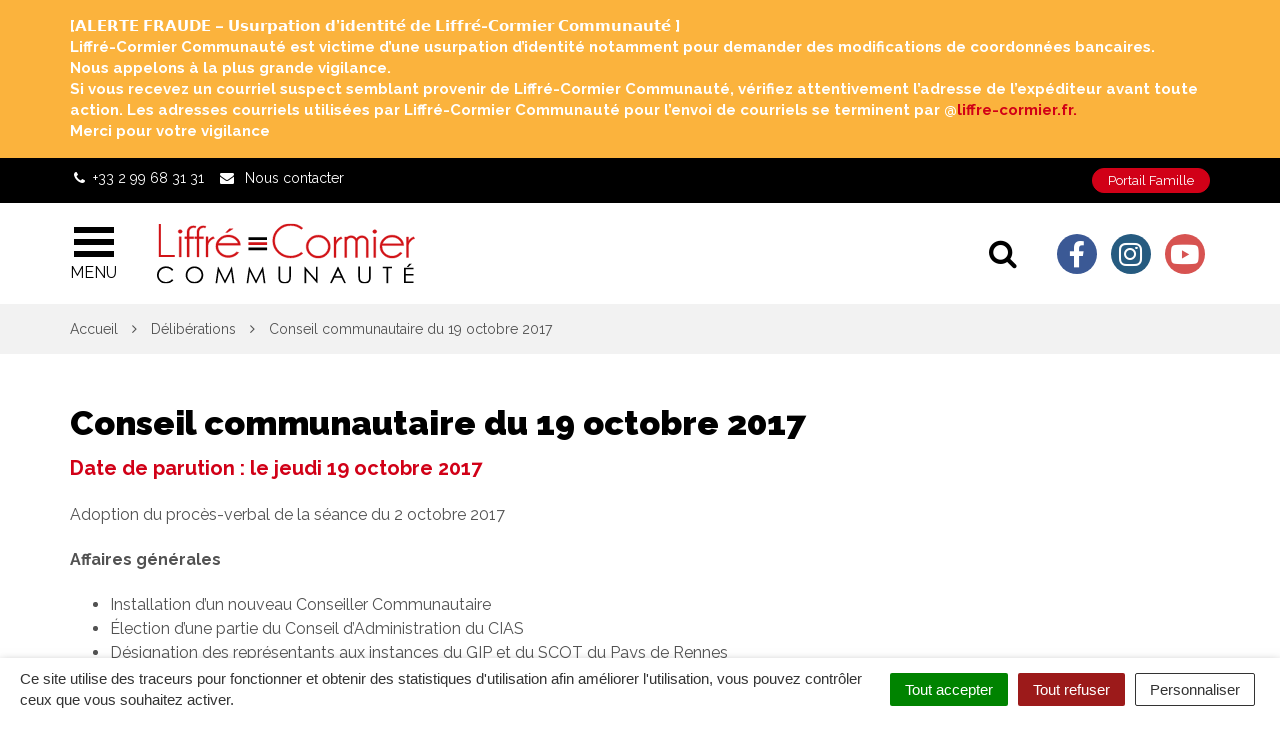

--- FILE ---
content_type: text/html; charset=UTF-8
request_url: https://www.liffre-cormier.fr/deliberation/conseil-communautaire-du-19-octobre-2017/
body_size: 28544
content:

<!DOCTYPE html>
<html lang="fr-FR">
<head>
	<meta charset="UTF-8">
	<meta http-equiv="X-UA-Compatible" content="IE=edge">
	<meta name="viewport" content="width=device-width, initial-scale=1">

	<link rel="profile" href="http://gmpg.org/xfn/11">
	<link rel="pingback" href="https://www.liffre-cormier.fr/xmlrpc.php">

	
	
	<meta name='robots' content='index, follow, max-image-preview:large, max-snippet:-1, max-video-preview:-1' />
	<style>img:is([sizes="auto" i], [sizes^="auto," i]) { contain-intrinsic-size: 3000px 1500px }</style>
	
	<!-- This site is optimized with the Yoast SEO plugin v26.7 - https://yoast.com/wordpress/plugins/seo/ -->
	<title>Conseil communautaire du 19 octobre 2017 - Liffré-Cormier Communauté</title>
<link data-rocket-preload as="style" href="https://fonts.googleapis.com/css?family=Raleway%3A300%2C400%2C600%2C700%2C900&#038;display=swap" rel="preload">
<link href="https://fonts.googleapis.com/css?family=Raleway%3A300%2C400%2C600%2C700%2C900&#038;display=swap" media="print" onload="this.media=&#039;all&#039;" rel="stylesheet">
<noscript data-wpr-hosted-gf-parameters=""><link rel="stylesheet" href="https://fonts.googleapis.com/css?family=Raleway%3A300%2C400%2C600%2C700%2C900&#038;display=swap"></noscript>
	<link rel="canonical" href="https://www.liffre-cormier.fr/deliberation/conseil-communautaire-du-19-octobre-2017/" />
	<meta property="og:locale" content="fr_FR" />
	<meta property="og:type" content="article" />
	<meta property="og:title" content="Conseil communautaire du 19 octobre 2017 - Liffré-Cormier Communauté" />
	<meta property="og:description" content="Adoption du procès-verbal de la séance du 2 octobre 2017 Affaires générales Installation d’un nouveau Conseiller Communautaire Élection d’une partie du Conseil d’Administration du CIAS Désignation des représentants aux instances du GIP et du SCOT du Pays de Rennes Convention de mise à disposition et d’utilisation de photocopieurs de la ville de Liffré Finances Exonération [&hellip;]" />
	<meta property="og:url" content="https://www.liffre-cormier.fr/deliberation/conseil-communautaire-du-19-octobre-2017/" />
	<meta property="og:site_name" content="Liffré-Cormier Communauté" />
	<meta property="article:publisher" content="https://www.facebook.com/LiffreCormier/" />
	<meta property="article:modified_time" content="2019-08-12T14:03:21+00:00" />
	<meta name="twitter:card" content="summary_large_image" />
	<script type="application/ld+json" class="yoast-schema-graph">{"@context":"https://schema.org","@graph":[{"@type":"WebPage","@id":"https://www.liffre-cormier.fr/deliberation/conseil-communautaire-du-19-octobre-2017/","url":"https://www.liffre-cormier.fr/deliberation/conseil-communautaire-du-19-octobre-2017/","name":"Conseil communautaire du 19 octobre 2017 - Liffré-Cormier Communauté","isPartOf":{"@id":"https://www.liffre-cormier.fr/#website"},"datePublished":"2019-05-02T14:08:44+00:00","dateModified":"2019-08-12T14:03:21+00:00","breadcrumb":{"@id":"https://www.liffre-cormier.fr/deliberation/conseil-communautaire-du-19-octobre-2017/#breadcrumb"},"inLanguage":"fr-FR","potentialAction":[{"@type":"ReadAction","target":["https://www.liffre-cormier.fr/deliberation/conseil-communautaire-du-19-octobre-2017/"]}]},{"@type":"BreadcrumbList","@id":"https://www.liffre-cormier.fr/deliberation/conseil-communautaire-du-19-octobre-2017/#breadcrumb","itemListElement":[{"@type":"ListItem","position":1,"name":"Accueil","item":"https://www.liffre-cormier.fr/"},{"@type":"ListItem","position":2,"name":"Comptes rendus","item":"https://www.liffre-cormier.fr/deliberation/"},{"@type":"ListItem","position":3,"name":"Conseil communautaire du 19 octobre 2017"}]},{"@type":"WebSite","@id":"https://www.liffre-cormier.fr/#website","url":"https://www.liffre-cormier.fr/","name":"Liffré-Cormier Communauté","description":"","publisher":{"@id":"https://www.liffre-cormier.fr/#organization"},"potentialAction":[{"@type":"SearchAction","target":{"@type":"EntryPoint","urlTemplate":"https://www.liffre-cormier.fr/?s={search_term_string}"},"query-input":{"@type":"PropertyValueSpecification","valueRequired":true,"valueName":"search_term_string"}}],"inLanguage":"fr-FR"},{"@type":"Organization","@id":"https://www.liffre-cormier.fr/#organization","name":"Liffré-Cormier Communauté","url":"https://www.liffre-cormier.fr/","logo":{"@type":"ImageObject","inLanguage":"fr-FR","@id":"https://www.liffre-cormier.fr/#/schema/logo/image/","url":"https://www.liffre-cormier.fr/wp-content/uploads/2024/10/logo_L2C_couleurs-scaled.jpg","contentUrl":"https://www.liffre-cormier.fr/wp-content/uploads/2024/10/logo_L2C_couleurs-scaled.jpg","width":2560,"height":683,"caption":"Liffré-Cormier Communauté"},"image":{"@id":"https://www.liffre-cormier.fr/#/schema/logo/image/"},"sameAs":["https://www.facebook.com/LiffreCormier/"]}]}</script>
	<!-- / Yoast SEO plugin. -->


<link rel='dns-prefetch' href='//code.jquery.com' />
<link rel='dns-prefetch' href='//use.fontawesome.com' />
<link rel='dns-prefetch' href='//maxcdn.bootstrapcdn.com' />
<link rel='dns-prefetch' href='//fonts.googleapis.com' />
<link href='https://fonts.gstatic.com' crossorigin rel='preconnect' />
<link rel="alternate" type="application/rss+xml" title="Liffré-Cormier Communauté &raquo; Flux" href="https://www.liffre-cormier.fr/feed/" />
<link rel='stylesheet' id='emendo-comarquage-css' href='https://www.liffre-cormier.fr/wp-content/plugins/novacity-co-marquage-service-public/assets/css/comarquage.css?ver=1769387766'  media='all' />
<style id='wp-emoji-styles-inline-css' type='text/css'>

	img.wp-smiley, img.emoji {
		display: inline !important;
		border: none !important;
		box-shadow: none !important;
		height: 1em !important;
		width: 1em !important;
		margin: 0 0.07em !important;
		vertical-align: -0.1em !important;
		background: none !important;
		padding: 0 !important;
	}
</style>
<link rel='stylesheet' id='wp-block-library-css' href='https://www.liffre-cormier.fr/wp-includes/css/dist/block-library/style.min.css?ver=1752823701'  media='all' />
<style id='classic-theme-styles-inline-css' type='text/css'>
/*! This file is auto-generated */
.wp-block-button__link{color:#fff;background-color:#32373c;border-radius:9999px;box-shadow:none;text-decoration:none;padding:calc(.667em + 2px) calc(1.333em + 2px);font-size:1.125em}.wp-block-file__button{background:#32373c;color:#fff;text-decoration:none}
</style>
<style id='wppb-edit-profile-style-inline-css' type='text/css'>


</style>
<style id='wppb-login-style-inline-css' type='text/css'>


</style>
<style id='wppb-recover-password-style-inline-css' type='text/css'>


</style>
<style id='wppb-register-style-inline-css' type='text/css'>


</style>
<style id='global-styles-inline-css' type='text/css'>
:root{--wp--preset--aspect-ratio--square: 1;--wp--preset--aspect-ratio--4-3: 4/3;--wp--preset--aspect-ratio--3-4: 3/4;--wp--preset--aspect-ratio--3-2: 3/2;--wp--preset--aspect-ratio--2-3: 2/3;--wp--preset--aspect-ratio--16-9: 16/9;--wp--preset--aspect-ratio--9-16: 9/16;--wp--preset--color--black: #000000;--wp--preset--color--cyan-bluish-gray: #abb8c3;--wp--preset--color--white: #ffffff;--wp--preset--color--pale-pink: #f78da7;--wp--preset--color--vivid-red: #cf2e2e;--wp--preset--color--luminous-vivid-orange: #ff6900;--wp--preset--color--luminous-vivid-amber: #fcb900;--wp--preset--color--light-green-cyan: #7bdcb5;--wp--preset--color--vivid-green-cyan: #00d084;--wp--preset--color--pale-cyan-blue: #8ed1fc;--wp--preset--color--vivid-cyan-blue: #0693e3;--wp--preset--color--vivid-purple: #9b51e0;--wp--preset--gradient--vivid-cyan-blue-to-vivid-purple: linear-gradient(135deg,rgba(6,147,227,1) 0%,rgb(155,81,224) 100%);--wp--preset--gradient--light-green-cyan-to-vivid-green-cyan: linear-gradient(135deg,rgb(122,220,180) 0%,rgb(0,208,130) 100%);--wp--preset--gradient--luminous-vivid-amber-to-luminous-vivid-orange: linear-gradient(135deg,rgba(252,185,0,1) 0%,rgba(255,105,0,1) 100%);--wp--preset--gradient--luminous-vivid-orange-to-vivid-red: linear-gradient(135deg,rgba(255,105,0,1) 0%,rgb(207,46,46) 100%);--wp--preset--gradient--very-light-gray-to-cyan-bluish-gray: linear-gradient(135deg,rgb(238,238,238) 0%,rgb(169,184,195) 100%);--wp--preset--gradient--cool-to-warm-spectrum: linear-gradient(135deg,rgb(74,234,220) 0%,rgb(151,120,209) 20%,rgb(207,42,186) 40%,rgb(238,44,130) 60%,rgb(251,105,98) 80%,rgb(254,248,76) 100%);--wp--preset--gradient--blush-light-purple: linear-gradient(135deg,rgb(255,206,236) 0%,rgb(152,150,240) 100%);--wp--preset--gradient--blush-bordeaux: linear-gradient(135deg,rgb(254,205,165) 0%,rgb(254,45,45) 50%,rgb(107,0,62) 100%);--wp--preset--gradient--luminous-dusk: linear-gradient(135deg,rgb(255,203,112) 0%,rgb(199,81,192) 50%,rgb(65,88,208) 100%);--wp--preset--gradient--pale-ocean: linear-gradient(135deg,rgb(255,245,203) 0%,rgb(182,227,212) 50%,rgb(51,167,181) 100%);--wp--preset--gradient--electric-grass: linear-gradient(135deg,rgb(202,248,128) 0%,rgb(113,206,126) 100%);--wp--preset--gradient--midnight: linear-gradient(135deg,rgb(2,3,129) 0%,rgb(40,116,252) 100%);--wp--preset--font-size--small: 13px;--wp--preset--font-size--medium: 20px;--wp--preset--font-size--large: 36px;--wp--preset--font-size--x-large: 42px;--wp--preset--spacing--20: 0.44rem;--wp--preset--spacing--30: 0.67rem;--wp--preset--spacing--40: 1rem;--wp--preset--spacing--50: 1.5rem;--wp--preset--spacing--60: 2.25rem;--wp--preset--spacing--70: 3.38rem;--wp--preset--spacing--80: 5.06rem;--wp--preset--shadow--natural: 6px 6px 9px rgba(0, 0, 0, 0.2);--wp--preset--shadow--deep: 12px 12px 50px rgba(0, 0, 0, 0.4);--wp--preset--shadow--sharp: 6px 6px 0px rgba(0, 0, 0, 0.2);--wp--preset--shadow--outlined: 6px 6px 0px -3px rgba(255, 255, 255, 1), 6px 6px rgba(0, 0, 0, 1);--wp--preset--shadow--crisp: 6px 6px 0px rgba(0, 0, 0, 1);}:where(.is-layout-flex){gap: 0.5em;}:where(.is-layout-grid){gap: 0.5em;}body .is-layout-flex{display: flex;}.is-layout-flex{flex-wrap: wrap;align-items: center;}.is-layout-flex > :is(*, div){margin: 0;}body .is-layout-grid{display: grid;}.is-layout-grid > :is(*, div){margin: 0;}:where(.wp-block-columns.is-layout-flex){gap: 2em;}:where(.wp-block-columns.is-layout-grid){gap: 2em;}:where(.wp-block-post-template.is-layout-flex){gap: 1.25em;}:where(.wp-block-post-template.is-layout-grid){gap: 1.25em;}.has-black-color{color: var(--wp--preset--color--black) !important;}.has-cyan-bluish-gray-color{color: var(--wp--preset--color--cyan-bluish-gray) !important;}.has-white-color{color: var(--wp--preset--color--white) !important;}.has-pale-pink-color{color: var(--wp--preset--color--pale-pink) !important;}.has-vivid-red-color{color: var(--wp--preset--color--vivid-red) !important;}.has-luminous-vivid-orange-color{color: var(--wp--preset--color--luminous-vivid-orange) !important;}.has-luminous-vivid-amber-color{color: var(--wp--preset--color--luminous-vivid-amber) !important;}.has-light-green-cyan-color{color: var(--wp--preset--color--light-green-cyan) !important;}.has-vivid-green-cyan-color{color: var(--wp--preset--color--vivid-green-cyan) !important;}.has-pale-cyan-blue-color{color: var(--wp--preset--color--pale-cyan-blue) !important;}.has-vivid-cyan-blue-color{color: var(--wp--preset--color--vivid-cyan-blue) !important;}.has-vivid-purple-color{color: var(--wp--preset--color--vivid-purple) !important;}.has-black-background-color{background-color: var(--wp--preset--color--black) !important;}.has-cyan-bluish-gray-background-color{background-color: var(--wp--preset--color--cyan-bluish-gray) !important;}.has-white-background-color{background-color: var(--wp--preset--color--white) !important;}.has-pale-pink-background-color{background-color: var(--wp--preset--color--pale-pink) !important;}.has-vivid-red-background-color{background-color: var(--wp--preset--color--vivid-red) !important;}.has-luminous-vivid-orange-background-color{background-color: var(--wp--preset--color--luminous-vivid-orange) !important;}.has-luminous-vivid-amber-background-color{background-color: var(--wp--preset--color--luminous-vivid-amber) !important;}.has-light-green-cyan-background-color{background-color: var(--wp--preset--color--light-green-cyan) !important;}.has-vivid-green-cyan-background-color{background-color: var(--wp--preset--color--vivid-green-cyan) !important;}.has-pale-cyan-blue-background-color{background-color: var(--wp--preset--color--pale-cyan-blue) !important;}.has-vivid-cyan-blue-background-color{background-color: var(--wp--preset--color--vivid-cyan-blue) !important;}.has-vivid-purple-background-color{background-color: var(--wp--preset--color--vivid-purple) !important;}.has-black-border-color{border-color: var(--wp--preset--color--black) !important;}.has-cyan-bluish-gray-border-color{border-color: var(--wp--preset--color--cyan-bluish-gray) !important;}.has-white-border-color{border-color: var(--wp--preset--color--white) !important;}.has-pale-pink-border-color{border-color: var(--wp--preset--color--pale-pink) !important;}.has-vivid-red-border-color{border-color: var(--wp--preset--color--vivid-red) !important;}.has-luminous-vivid-orange-border-color{border-color: var(--wp--preset--color--luminous-vivid-orange) !important;}.has-luminous-vivid-amber-border-color{border-color: var(--wp--preset--color--luminous-vivid-amber) !important;}.has-light-green-cyan-border-color{border-color: var(--wp--preset--color--light-green-cyan) !important;}.has-vivid-green-cyan-border-color{border-color: var(--wp--preset--color--vivid-green-cyan) !important;}.has-pale-cyan-blue-border-color{border-color: var(--wp--preset--color--pale-cyan-blue) !important;}.has-vivid-cyan-blue-border-color{border-color: var(--wp--preset--color--vivid-cyan-blue) !important;}.has-vivid-purple-border-color{border-color: var(--wp--preset--color--vivid-purple) !important;}.has-vivid-cyan-blue-to-vivid-purple-gradient-background{background: var(--wp--preset--gradient--vivid-cyan-blue-to-vivid-purple) !important;}.has-light-green-cyan-to-vivid-green-cyan-gradient-background{background: var(--wp--preset--gradient--light-green-cyan-to-vivid-green-cyan) !important;}.has-luminous-vivid-amber-to-luminous-vivid-orange-gradient-background{background: var(--wp--preset--gradient--luminous-vivid-amber-to-luminous-vivid-orange) !important;}.has-luminous-vivid-orange-to-vivid-red-gradient-background{background: var(--wp--preset--gradient--luminous-vivid-orange-to-vivid-red) !important;}.has-very-light-gray-to-cyan-bluish-gray-gradient-background{background: var(--wp--preset--gradient--very-light-gray-to-cyan-bluish-gray) !important;}.has-cool-to-warm-spectrum-gradient-background{background: var(--wp--preset--gradient--cool-to-warm-spectrum) !important;}.has-blush-light-purple-gradient-background{background: var(--wp--preset--gradient--blush-light-purple) !important;}.has-blush-bordeaux-gradient-background{background: var(--wp--preset--gradient--blush-bordeaux) !important;}.has-luminous-dusk-gradient-background{background: var(--wp--preset--gradient--luminous-dusk) !important;}.has-pale-ocean-gradient-background{background: var(--wp--preset--gradient--pale-ocean) !important;}.has-electric-grass-gradient-background{background: var(--wp--preset--gradient--electric-grass) !important;}.has-midnight-gradient-background{background: var(--wp--preset--gradient--midnight) !important;}.has-small-font-size{font-size: var(--wp--preset--font-size--small) !important;}.has-medium-font-size{font-size: var(--wp--preset--font-size--medium) !important;}.has-large-font-size{font-size: var(--wp--preset--font-size--large) !important;}.has-x-large-font-size{font-size: var(--wp--preset--font-size--x-large) !important;}
:where(.wp-block-post-template.is-layout-flex){gap: 1.25em;}:where(.wp-block-post-template.is-layout-grid){gap: 1.25em;}
:where(.wp-block-columns.is-layout-flex){gap: 2em;}:where(.wp-block-columns.is-layout-grid){gap: 2em;}
:root :where(.wp-block-pullquote){font-size: 1.5em;line-height: 1.6;}
</style>
<link rel='stylesheet' id='nova-cookies-css' href='https://www.liffre-cormier.fr/wp-content/plugins/nova-cookies/public/css/nova-cookies.css?ver=1.5.5'  media='all' />
<link rel='stylesheet' id='booked-tooltipster-css' href='https://www.liffre-cormier.fr/wp-content/plugins/booked/assets/js/tooltipster/css/tooltipster.css?ver=3.3.0'  media='all' />
<link rel='stylesheet' id='booked-tooltipster-theme-css' href='https://www.liffre-cormier.fr/wp-content/plugins/booked/assets/js/tooltipster/css/themes/tooltipster-light.css?ver=3.3.0'  media='all' />
<link rel='stylesheet' id='booked-animations-css' href='https://www.liffre-cormier.fr/wp-content/plugins/booked/assets/css/animations.css?ver=2.4'  media='all' />
<link rel='stylesheet' id='booked-css-css' href='https://www.liffre-cormier.fr/wp-content/plugins/booked/dist/booked.css?ver=2.4'  media='all' />
<style id='booked-css-inline-css' type='text/css'>
#ui-datepicker-div.booked_custom_date_picker table.ui-datepicker-calendar tbody td a.ui-state-active,#ui-datepicker-div.booked_custom_date_picker table.ui-datepicker-calendar tbody td a.ui-state-active:hover,body #booked-profile-page input[type=submit].button-primary:hover,body .booked-list-view button.button:hover, body .booked-list-view input[type=submit].button-primary:hover,body div.booked-calendar input[type=submit].button-primary:hover,body .booked-modal input[type=submit].button-primary:hover,body div.booked-calendar .bc-head,body div.booked-calendar .bc-head .bc-col,body div.booked-calendar .booked-appt-list .timeslot .timeslot-people button:hover,body #booked-profile-page .booked-profile-header,body #booked-profile-page .booked-tabs li.active a,body #booked-profile-page .booked-tabs li.active a:hover,body #booked-profile-page .appt-block .google-cal-button > a:hover,#ui-datepicker-div.booked_custom_date_picker .ui-datepicker-header{ background:#0073AA !important; }body #booked-profile-page input[type=submit].button-primary:hover,body div.booked-calendar input[type=submit].button-primary:hover,body .booked-list-view button.button:hover, body .booked-list-view input[type=submit].button-primary:hover,body .booked-modal input[type=submit].button-primary:hover,body div.booked-calendar .bc-head .bc-col,body div.booked-calendar .booked-appt-list .timeslot .timeslot-people button:hover,body #booked-profile-page .booked-profile-header,body #booked-profile-page .appt-block .google-cal-button > a:hover{ border-color:#0073AA !important; }body div.booked-calendar .bc-row.days,body div.booked-calendar .bc-row.days .bc-col,body .booked-calendarSwitcher.calendar,body #booked-profile-page .booked-tabs,#ui-datepicker-div.booked_custom_date_picker table.ui-datepicker-calendar thead,#ui-datepicker-div.booked_custom_date_picker table.ui-datepicker-calendar thead th{ background:#015e8c !important; }body div.booked-calendar .bc-row.days .bc-col,body #booked-profile-page .booked-tabs{ border-color:#015e8c !important; }#ui-datepicker-div.booked_custom_date_picker table.ui-datepicker-calendar tbody td.ui-datepicker-today a,#ui-datepicker-div.booked_custom_date_picker table.ui-datepicker-calendar tbody td.ui-datepicker-today a:hover,body #booked-profile-page input[type=submit].button-primary,body div.booked-calendar input[type=submit].button-primary,body .booked-list-view button.button, body .booked-list-view input[type=submit].button-primary,body .booked-list-view button.button, body .booked-list-view input[type=submit].button-primary,body .booked-modal input[type=submit].button-primary,body div.booked-calendar .booked-appt-list .timeslot .timeslot-people button,body #booked-profile-page .booked-profile-appt-list .appt-block.approved .status-block,body #booked-profile-page .appt-block .google-cal-button > a,body .booked-modal p.booked-title-bar,body div.booked-calendar .bc-col:hover .date span,body .booked-list-view a.booked_list_date_picker_trigger.booked-dp-active,body .booked-list-view a.booked_list_date_picker_trigger.booked-dp-active:hover,.booked-ms-modal .booked-book-appt,body #booked-profile-page .booked-tabs li a .counter{ background:#56C477; }body #booked-profile-page input[type=submit].button-primary,body div.booked-calendar input[type=submit].button-primary,body .booked-list-view button.button, body .booked-list-view input[type=submit].button-primary,body .booked-list-view button.button, body .booked-list-view input[type=submit].button-primary,body .booked-modal input[type=submit].button-primary,body #booked-profile-page .appt-block .google-cal-button > a,body div.booked-calendar .booked-appt-list .timeslot .timeslot-people button,body .booked-list-view a.booked_list_date_picker_trigger.booked-dp-active,body .booked-list-view a.booked_list_date_picker_trigger.booked-dp-active:hover{ border-color:#56C477; }body .booked-modal .bm-window p i.fa,body .booked-modal .bm-window a,body .booked-appt-list .booked-public-appointment-title,body .booked-modal .bm-window p.appointment-title,.booked-ms-modal.visible:hover .booked-book-appt{ color:#56C477; }.booked-appt-list .timeslot.has-title .booked-public-appointment-title { color:inherit; }
</style>
<link rel='stylesheet' id='novacity-photoswipe-lib-css' href='https://www.liffre-cormier.fr/wp-content/themes/novacity/libs/photo-swipe/lib/photoswipe.css?ver=4.1.1.1'  media='all' />
<link rel='stylesheet' id='novacity-photoswipe-default-skin-css' href='https://www.liffre-cormier.fr/wp-content/themes/novacity/libs/photo-swipe/lib/default-skin/default-skin.css?ver=4.1.1.1'  media='all' />
<link rel='stylesheet' id='searchwp-live-search-css' href='https://www.liffre-cormier.fr/wp-content/plugins/searchwp-live-ajax-search/assets/styles/style.min.css?ver=1.8.6'  media='all' />
<style id='searchwp-live-search-inline-css' type='text/css'>
.searchwp-live-search-result .searchwp-live-search-result--title a {
  font-size: 16px;
}
.searchwp-live-search-result .searchwp-live-search-result--price {
  font-size: 14px;
}
.searchwp-live-search-result .searchwp-live-search-result--add-to-cart .button {
  font-size: 14px;
}

</style>
<link rel='stylesheet' id='searchwp-forms-css' href='https://www.liffre-cormier.fr/wp-content/plugins/searchwp/assets/css/frontend/search-forms.css?ver=4.3.13'  media='all' />
<link rel='stylesheet' id='font-awesome-official-css' href='https://use.fontawesome.com/releases/v6.2.1/css/all.css'  media='all' integrity="sha384-twcuYPV86B3vvpwNhWJuaLdUSLF9+ttgM2A6M870UYXrOsxKfER2MKox5cirApyA" crossorigin="anonymous" />
<link rel='stylesheet' id='font-awesome-css' href='//maxcdn.bootstrapcdn.com/font-awesome/4.7.0/css/font-awesome.min.css?ver=4.7.0'  media='all' />
<link rel='stylesheet' id='owl-carousel-css' href='https://www.liffre-cormier.fr/wp-content/themes/novacity/assets/libs/owl.carousel/dist/assets/owl.carousel.css?ver=2.16.20'  media='all' />
<link rel='stylesheet' id='citeo-utilities-css' href='https://www.liffre-cormier.fr/wp-content/themes/novacity/assets/css/citeo.utilities.css?ver=2.16.20'  media='all' />
<link rel='stylesheet' id='leaflet-css' href='https://www.liffre-cormier.fr/wp-content/plugins/novacity-osm-front/public/libs/leaflet/leaflet.css?ver=1.6.2'  media='screen' />
<link rel='stylesheet' id='leaflet-markercluster-css' href='https://www.liffre-cormier.fr/wp-content/plugins/novacity-osm-front/public/libs/Leaflet.markercluster/MarkerCluster.css?ver=1.6.2'  media='screen' />
<link rel='stylesheet' id='leaflet-markercluster-default-css' href='https://www.liffre-cormier.fr/wp-content/plugins/novacity-osm-front/public/libs/Leaflet.markercluster/MarkerCluster.Default.css?ver=1.6.2'  media='screen' />
<link rel='stylesheet' id='novacity-osm-front-css' href='https://www.liffre-cormier.fr/wp-content/plugins/novacity-osm-front/public/css/novacity-osm-front.css?ver=1.6.2'  media='screen' />

<link rel='stylesheet' id='starter-theme-css' href='https://www.liffre-cormier.fr/wp-content/themes/liffre-cormier/assets/css/theme.css?ver=1592469164'  media='all' />
<link rel='stylesheet' id='starter-style-css' href='https://www.liffre-cormier.fr/wp-content/themes/liffre-cormier/style.css?ver=1731941478'  media='all' />
<link rel='stylesheet' id='font-awesome-official-v4shim-css' href='https://use.fontawesome.com/releases/v6.2.1/css/v4-shims.css'  media='all' integrity="sha384-RreHPODFsMyzCpG+dKnwxOSjmjkuPWWdYP8sLpBRoSd8qPNJwaxKGUdxhQOKwUc7" crossorigin="anonymous" />
<link rel='stylesheet' id='wppb_stylesheet-css' href='https://www.liffre-cormier.fr/wp-content/plugins/profile-builder/assets/css/style-front-end.css?ver=3.15.0'  media='all' />
<script  src="//code.jquery.com/jquery-1.12.4.min.js" id="jquery-js"></script>
<script  src="https://www.liffre-cormier.fr/wp-content/plugins/nova-cookies/public/libs/tarteaucitron.js/tarteaucitron.js?ver=1.5.5" id="tarteaucitron.js-js"></script>
<script  src="https://www.liffre-cormier.fr/wp-content/plugins/nova-cookies/public/libs/tarteaucitron.js/lang/tarteaucitron.fr.js?ver=1.5.5" id="tarteaucitron.fr.js-js"></script>
<script  src="https://www.liffre-cormier.fr/wp-content/plugins/nova-cookies/public/libs/tarteaucitron.js/tarteaucitron.services.js?ver=1.5.5" id="tarteaucitron.services.js-js"></script>
<script  src="https://www.liffre-cormier.fr/wp-content/themes/novacity/libs/photo-swipe/lib/photoswipe.min.js?ver=4.1.1.1" id="novacity-photoswipe-lib-js"></script>
<script  src="https://www.liffre-cormier.fr/wp-content/themes/novacity/libs/photo-swipe/lib/photoswipe-ui-default.min.js?ver=4.1.1.1" id="novacity-photoswipe-ui-default-js"></script>
<script  src="https://www.liffre-cormier.fr/wp-content/themes/novacity/libs/photo-swipe/js/photoswipe.js?ver=4.1.1.1" id="novacity-photoswipe-js"></script>
<link rel="https://api.w.org/" href="https://www.liffre-cormier.fr/wp-json/" /><link rel="alternate" title="JSON" type="application/json" href="https://www.liffre-cormier.fr/wp-json/wp/v2/deliberation/4417" /><link rel="EditURI" type="application/rsd+xml" title="RSD" href="https://www.liffre-cormier.fr/xmlrpc.php?rsd" />
<link rel='shortlink' href='https://www.liffre-cormier.fr/?p=4417' />
<link rel="alternate" title="oEmbed (JSON)" type="application/json+oembed" href="https://www.liffre-cormier.fr/wp-json/oembed/1.0/embed?url=https%3A%2F%2Fwww.liffre-cormier.fr%2Fdeliberation%2Fconseil-communautaire-du-19-octobre-2017%2F" />
<link rel="alternate" title="oEmbed (XML)" type="text/xml+oembed" href="https://www.liffre-cormier.fr/wp-json/oembed/1.0/embed?url=https%3A%2F%2Fwww.liffre-cormier.fr%2Fdeliberation%2Fconseil-communautaire-du-19-octobre-2017%2F&#038;format=xml" />

		<script>
		(function(h,o,t,j,a,r){
			h.hj=h.hj||function(){(h.hj.q=h.hj.q||[]).push(arguments)};
			h._hjSettings={hjid:1281445,hjsv:5};
			a=o.getElementsByTagName('head')[0];
			r=o.createElement('script');r.async=1;
			r.src=t+h._hjSettings.hjid+j+h._hjSettings.hjsv;
			a.appendChild(r);
		})(window,document,'//static.hotjar.com/c/hotjar-','.js?sv=');
		</script>
		<style id="kirki-inline-styles"></style>
			<link rel="shortcut icon" href="https://www.liffre-cormier.fr/wp-content/uploads/2019/05/FAVICON.png" />
	
	
	<link rel="stylesheet" type="text/css" media="print" href="https://www.liffre-cormier.fr/wp-content/themes/novacity/print.css" />

	<meta name="generator" content="WP Rocket 3.20.2" data-wpr-features="wpr_preload_links wpr_desktop" /></head><body class="wp-singular decision-template-default single single-decision postid-4417 wp-theme-novacity wp-child-theme-liffre-cormier">
		<div class="layout-container">
			<div id="section-alert" class="section-alert scrolling">
		<div class="alert alert-warning" role="alert">
			<div class="container">
				<div class="banner">
					<span>
						<div class="html-div xdj266r x14z9mp xat24cr x1lziwak xexx8yu xyri2b x18d9i69 x1c1uobl" dir="auto">
<div class="html-div xdj266r x14z9mp xat24cr x1lziwak xexx8yu xyri2b x18d9i69 x1c1uobl" data-ad-rendering-role="story_message">
<div id="_r_ag_" class="x1l90r2v x1iorvi4 x1g0dm76 xpdmqnj" data-ad-comet-preview="message" data-ad-preview="message">
<div class="x78zum5 xdt5ytf xz62fqu x16ldp7u">
<div class="xu06os2 x1ok221b">
<div class="html-div xdj266r x14z9mp xat24cr x1lziwak xexx8yu xyri2b x18d9i69 x1c1uobl">
<div class="xdj266r x14z9mp xat24cr x1lziwak x1vvkbs x126k92a">
<div dir="auto">[𝗔𝗟𝗘𝗥𝗧𝗘 𝗙𝗥𝗔𝗨𝗗𝗘 – 𝗨𝘀𝘂𝗿𝗽𝗮𝘁𝗶𝗼𝗻 𝗱’𝗶𝗱𝗲𝗻𝘁𝗶𝘁𝗲́ 𝗱𝗲 𝗟𝗶𝗳𝗳𝗿𝗲́-𝗖𝗼𝗿𝗺𝗶𝗲𝗿 𝗖𝗼𝗺𝗺𝘂𝗻𝗮𝘂𝘁𝗲́ ]</div>
<div dir="auto">Liffré-Cormier Communauté est victime d’une usurpation d’identité notamment pour demander des modifications de coordonnées bancaires.</div>
<div dir="auto"><strong>Nous appelons à la plus grande vigilance.</strong></div>
<div dir="auto">Si vous recevez un courriel suspect semblant provenir de Liffré-Cormier Communauté, vérifiez attentivement l’adresse de l’expéditeur avant toute action. Les adresses courriels utilisées par Liffré-Cormier Communauté pour l’envoi de courriels se terminent par @<span class="html-span xdj266r x14z9mp xat24cr x1lziwak xexx8yu xyri2b x18d9i69 x1c1uobl x1hl2dhg x16tdsg8 x1vvkbs"><a class="x1i10hfl xjbqb8w x1ejq31n x18oe1m7 x1sy0etr xstzfhl x972fbf x10w94by x1qhh985 x14e42zd x9f619 x1ypdohk xt0psk2 xe8uvvx xdj266r x14z9mp xat24cr x1lziwak xexx8yu xyri2b x18d9i69 x1c1uobl x16tdsg8 x1hl2dhg xggy1nq x1a2a7pz xkrqix3 x1sur9pj x1fey0fg x1s688f" role="link" href="http://liffre-cormier.fr/?fbclid=IwZXh0bgNhZW0CMTAAYnJpZBEwOXlhM3A5S0NIRm44S204VgEetux4ZezNH5cumFf-IjPYXeT3jKcZwFjQd57iplUqDGVrqZNgmkB9ay8phbo_aem__tv5nmSpZBzws3Nvhk9AUA" target="_blank" rel="nofollow noopener noreferrer">liffre-cormier.fr.</a></span></div>
<div dir="auto">Merci pour votre vigilance</div>
</div>
</div>
</div>
</div>
</div>
</div>
</div>
					</span>
				</div>
			</div>
		</div>
	</div>
		<header id="layout-header" class="layout-header">
			<div class="section-headinfo">
	<div class="container">
		<div class="section-headinfo-info">
			<ul class="list-inline">
									<li><i class="fa fa-phone fa-fw fa-left"></i><span>+33 2 99 68 31 31</span></li>
								<li><a href="/nous-contacter"><i class="fa fa-envelope fa-fw fa-left"></i> <span>Nous contacter</span></a></li>
			</ul>
		</div>
							<div class="section-headinfo-btn">
	            	            					<a href="https://www.espace-citoyens.net/territoire-liffre-cormier/espace-citoyens/Home/AccueilPublic" class="btn btn-primary btn-xs">Portail Famille</a>
	            	            			</div>
			</div>
</div>			<nav id="layout-navigation" class="layout-navigation layout-navigation-fatmenu" data-affix="true">
    <div id="fm" data-toggle="fatmenu" class="fm" data-mobile-breakpoint="1200">
        <div class="navbar">
            <div class="container">

                <div class="navbar-header">

                    <a href="#layer-main-menu" class="navbar-toggle fm-trigger">
                        <span class="icon-bar"></span>
                        <span class="icon-bar"></span>
                        <span class="icon-bar"></span>
                        <span class="navbar-toggle-title">Menu</span>
                    </a>

                    <h1 class="navbar-brand">
                                                    <a href="https://www.liffre-cormier.fr/">
                                                        					<img src="https://www.liffre-cormier.fr/wp-content/uploads/2019/03/logo-header-1.svg" width="1" height="1" class="img-responsive" alt="">

	                                                        </a>
                                            </h1>

                    <button  type="button" class="search-toggle" data-toggle="search-fullscreen">
                        <i class="fa fa-search" aria-hidden="true"></i>
                        <span class="sr-only">Aller à la recherche</span>
                    </button>

                    <ul class="list-inline list-inline-networks">
			<li><a href="https://www.facebook.com/LiffreCormier/" class="facebook" target="_blank"><i class="fa fa-facebook fa-fw"></i><span class="sr-only">Lien vers le compte Facebook</span></a></li>
					<li><a href="https://www.instagram.com/liffrecormier_tourisme/" class="instagram" target="_blank"><i class="fa fa-instagram fa-fw"></i><span class="sr-only">Lien vers le compte Instagram</span></a></li>
							<li><a href="https://www.youtube.com/channel/UCoPjOCAWh6YWYdy2vs0eDgQ" class="youtube" target="_blank"><i class="fa fa-youtube fa-fw"></i><span class="sr-only">Lien vers la chaîne Youtube</span></a></li>
				</ul>                </div>
            </div>
        </div>

        
        <div class="fm-breadcrumb">
            <div class="container">
                <ul></ul>
            </div>
        </div>

        <div class="fm-subnav">
            <div class="fm-brapper">



                                <div class="fm-group">
                    <div id="layer-main-menu" class="fm-layer layer-main-menu" data-name="Menu">
                        <div class="container">
                            <div class="row">
                                <ul class="fm-textlines">
                                                                                                                    <li class="col-xs-12 col-lg-4 menu-item-3481" id="menu-item-3481">
                                                                                            <a href="#layer-3481" class="fm-trigger fm-textline">
                                                    <span class="fm-textline-title">La communauté de communes</span>
                                                    <!-- <i class="fa fa-angle-right"></i> -->
                                                </a>
                                            
                                        </li>

                                                                                                                    <li class="col-xs-12 col-lg-4 menu-item-3492" id="menu-item-3492">
                                                                                            <a href="#layer-3492" class="fm-trigger fm-textline">
                                                    <span class="fm-textline-title">Vivre</span>
                                                    <!-- <i class="fa fa-angle-right"></i> -->
                                                </a>
                                            
                                        </li>

                                                                                                                    <li class="col-xs-12 col-lg-4 menu-item-3589" id="menu-item-3589">
                                                                                            <a href="#layer-3589" class="fm-trigger fm-textline">
                                                    <span class="fm-textline-title">Tourisme</span>
                                                    <!-- <i class="fa fa-angle-right"></i> -->
                                                </a>
                                            
                                        </li>

                                                                                                                    <li class="col-xs-12 col-lg-4 menu-item-3603" id="menu-item-3603">
                                                                                            <a href="#layer-3603" class="fm-trigger fm-textline">
                                                    <span class="fm-textline-title">Entreprendre</span>
                                                    <!-- <i class="fa fa-angle-right"></i> -->
                                                </a>
                                            
                                        </li>

                                                                                                                    <li class="col-xs-12 col-lg-4 menu-item-3616" id="menu-item-3616">
                                                                                            <a href="https://www.liffre-cormier.fr/carte-interactive/" class="fm-textline"><span class="fm-textline-title">Carte interactive</span></a>
                                            
                                        </li>

                                                                                                                    <li class="col-xs-12 col-lg-4 menu-item-3617" id="menu-item-3617">
                                                                                            <a href="https://www.liffre-cormier.fr/annuaire/" class="fm-textline"><span class="fm-textline-title">Annuaire</span></a>
                                            
                                        </li>

                                                                                                                    <li class="col-xs-12 col-lg-4 menu-item-11832" id="menu-item-11832">
                                                                                            <a href="https://www.liffre-cormier.fr/agenda/" class="fm-textline"><span class="fm-textline-title">Agenda</span></a>
                                            
                                        </li>

                                                                    </ul>
                            </div>
                        </div>
                    </div>

                    
                        
                        
                            
                                                                                                                            <div id="layer-3481" class="fm-layer layer-3481">
                                                                                <div class="container">
                                            <div class="row">
                                                                                                <ul class="fm-textlines">

                                                    
                                                        
                                                        <li class="col-xs-12 col-lg-4 menu-item-3482" id="menu-item-3482">
                                                                                                                            <a href="https://www.liffre-cormier.fr/la-communaute-de-communes/le-territoire/" class="fm-textline"><span class="fm-textline-title">Le territoire</span></a>
                                                                                                                    </li>

                                                    
                                                        
                                                        <li class="col-xs-12 col-lg-4 menu-item-3483" id="menu-item-3483">
                                                                                                                            <a href="https://www.liffre-cormier.fr/la-communaute-de-communes/les-competences/" class="fm-textline"><span class="fm-textline-title">Les compétences</span></a>
                                                                                                                    </li>

                                                    
                                                        
                                                        <li class="col-xs-12 col-lg-4 menu-item-3877" id="menu-item-3877">
                                                                                                                            <a href="#layer-3877" class="fm-trigger fm-textline">
                                                                    <span class="fm-textline-title">La gouvernance</span>
                                                                    <!-- <i class="fa fa-angle-right"></i> -->
                                                                </a>
                                                                                                                    </li>

                                                    
                                                        
                                                        <li class="col-xs-12 col-lg-4 menu-item-3878" id="menu-item-3878">
                                                                                                                            <a href="https://www.liffre-cormier.fr/la-communaute-de-communes/le-budget/" class="fm-textline"><span class="fm-textline-title">Le budget</span></a>
                                                                                                                    </li>

                                                    
                                                        
                                                        <li class="col-xs-12 col-lg-4 menu-item-3486" id="menu-item-3486">
                                                                                                                            <a href="#layer-3486" class="fm-trigger fm-textline">
                                                                    <span class="fm-textline-title">Les politiques communautaires</span>
                                                                    <!-- <i class="fa fa-angle-right"></i> -->
                                                                </a>
                                                                                                                    </li>

                                                    
                                                        
                                                        <li class="col-xs-12 col-lg-4 menu-item-3489" id="menu-item-3489">
                                                                                                                            <a href="https://www.liffre-cormier.fr/la-communaute-de-communes/le-cias/" class="fm-textline"><span class="fm-textline-title">Le Centre Intercommunal d’Action Sociale de Liffré-Cormier Communauté</span></a>
                                                                                                                    </li>

                                                    
                                                        
                                                        <li class="col-xs-12 col-lg-4 menu-item-3487" id="menu-item-3487">
                                                                                                                            <a href="https://www.liffre-cormier.fr/la-communaute-de-communes/marches-publics/" class="fm-textline"><span class="fm-textline-title">Marchés publics</span></a>
                                                                                                                    </li>

                                                    
                                                        
                                                        <li class="col-xs-12 col-lg-4 menu-item-3488" id="menu-item-3488">
                                                                                                                            <a href="https://www.liffre-cormier.fr/la-communaute-de-communes/publications/" class="fm-textline"><span class="fm-textline-title">Publications</span></a>
                                                                                                                    </li>

                                                    
                                                        
                                                        <li class="col-xs-12 col-lg-4 menu-item-22826" id="menu-item-22826">
                                                                                                                            <a href="https://www.liffre-cormier.fr/recrutement/" class="fm-textline"><span class="fm-textline-title">Recrutement</span></a>
                                                                                                                    </li>

                                                    
                                                        
                                                        <li class="col-xs-12 col-lg-4 menu-item-3490" id="menu-item-3490">
                                                                                                                            <a href="https://www.liffre-cormier.fr/la-communaute-de-communes/le-conseil-de-developpement/" class="fm-textline"><span class="fm-textline-title">Le Conseil de développement</span></a>
                                                                                                                    </li>

                                                    
                                                        
                                                        <li class="col-xs-12 col-lg-4 menu-item-3491" id="menu-item-3491">
                                                                                                                            <a href="https://www.liffre-cormier.fr/la-communaute-de-communes/conseil-intercommunal-de-securite-et-de-prevention-de-la-delinquance/" class="fm-textline"><span class="fm-textline-title">Conseil intercommunal de sécurité et de prévention de la délinquance</span></a>
                                                                                                                    </li>

                                                                                                    </ul>
                                            </div>
                                        </div>
                                    </div>
                                                                                                                                                                                                                                                        <div id="layer-3877" class="fm-layer layer-3877">
                                                                                <div class="container">
                                            <div class="row">
                                                                                                <ul class="fm-textlines">

                                                    
                                                        
                                                        <li class="col-xs-12 col-lg-4 menu-item-3484" id="menu-item-3484">
                                                                                                                            <a href="https://www.liffre-cormier.fr/la-communaute-de-communes/la-gouvernance/les-elus-communautaires/" class="fm-textline"><span class="fm-textline-title">Les élus communautaires</span></a>
                                                                                                                    </li>

                                                    
                                                        
                                                        <li class="col-xs-12 col-lg-4 menu-item-3485" id="menu-item-3485">
                                                                                                                            <a href="https://www.liffre-cormier.fr/la-communaute-de-communes/la-gouvernance/le-conseil-communautaire/" class="fm-textline"><span class="fm-textline-title">Le Conseil communautaire</span></a>
                                                                                                                    </li>

                                                    
                                                        
                                                        <li class="col-xs-12 col-lg-4 menu-item-12780" id="menu-item-12780">
                                                                                                                            <a href="https://www.liffre-cormier.fr/la-communaute-de-communes/la-gouvernance/le-conseil-communautaire-en-video/" class="fm-textline"><span class="fm-textline-title">Le Conseil communautaire en Vidéo</span></a>
                                                                                                                    </li>

                                                    
                                                        
                                                        <li class="col-xs-12 col-lg-4 menu-item-4476" id="menu-item-4476">
                                                                                                                            <a href="https://www.liffre-cormier.fr/la-communaute-de-communes/la-gouvernance/les-compte-rendus-et-deliberations/" class="fm-textline"><span class="fm-textline-title">Les procès-verbaux des conseils communautaires</span></a>
                                                                                                                    </li>

                                                    
                                                        
                                                        <li class="col-xs-12 col-lg-4 menu-item-19300" id="menu-item-19300">
                                                                                                                            <a href="https://www.liffre-cormier.fr/la-communaute-de-communes/la-gouvernance/les-compte-rendus-et-deliberations-des-conseils-communautaires-de-liffre-cormier-communaute/" class="fm-textline"><span class="fm-textline-title">Délibérations et décisions du conseil communautaire</span></a>
                                                                                                                    </li>

                                                    
                                                        
                                                        <li class="col-xs-12 col-lg-4 menu-item-15116" id="menu-item-15116">
                                                                                                                            <a href="https://www.liffre-cormier.fr/la-communaute-de-communes/la-gouvernance/les-documents-structurants-de-liffre-cormier-communaute/" class="fm-textline"><span class="fm-textline-title">Les documents structurants de Liffré-Cormier Communauté</span></a>
                                                                                                                    </li>

                                                                                                    </ul>
                                            </div>
                                        </div>
                                    </div>
                                                                                                                                                                                                                                                                                                                                                                                                                                                                                                                                                                    <div id="layer-3486" class="fm-layer layer-3486">
                                                                                <div class="container">
                                            <div class="row">
                                                                                                <ul class="fm-textlines">

                                                    
                                                        
                                                        <li class="col-xs-12 col-lg-4 menu-item-4365" id="menu-item-4365">
                                                                                                                            <a href="https://www.liffre-cormier.fr/la-communaute-de-communes/les-politiques-communautaires/projet-de-territoire/" class="fm-textline"><span class="fm-textline-title">Projet de territoire</span></a>
                                                                                                                    </li>

                                                    
                                                        
                                                        <li class="col-xs-12 col-lg-4 menu-item-6731" id="menu-item-6731">
                                                                                                                            <a href="https://www.liffre-cormier.fr/vivre/environnement/plan-climat-air-energie/" class="fm-textline"><span class="fm-textline-title">Plan Climat Air Énergie</span></a>
                                                                                                                    </li>

                                                    
                                                        
                                                        <li class="col-xs-12 col-lg-4 menu-item-12363" id="menu-item-12363">
                                                                                                                            <a href="https://www.liffre-cormier.fr/la-communaute-de-communes/les-politiques-communautaires/schema-des-deplacements/" class="fm-textline"><span class="fm-textline-title">Schéma des déplacements</span></a>
                                                                                                                    </li>

                                                    
                                                        
                                                        <li class="col-xs-12 col-lg-4 menu-item-22603" id="menu-item-22603">
                                                                                                                            <a href="https://www.liffre-cormier.fr/la-communaute-de-communes/les-politiques-communautaires/operation-de-revitalisation-du-territoire-ort/" class="fm-textline"><span class="fm-textline-title">Opération de Revitalisation du Territoire (ORT)</span></a>
                                                                                                                    </li>

                                                                                                    </ul>
                                            </div>
                                        </div>
                                    </div>
                                                                                                                                                                                                                                                                                                                                                                                                                                                                                                                                                                                                                                                    

                                            
                        
                        
                            
                                                                                                                            <div id="layer-3492" class="fm-layer layer-3492">
                                                                                <div class="container">
                                            <div class="row">
                                                                                                <ul class="fm-textlines">

                                                    
                                                        
                                                        <li class="col-xs-12 col-lg-4 menu-item-3493" id="menu-item-3493">
                                                                                                                            <a href="#layer-3493" class="fm-trigger fm-textline">
                                                                    <span class="fm-textline-title">Petite enfance – 0 à 3 ans</span>
                                                                    <!-- <i class="fa fa-angle-right"></i> -->
                                                                </a>
                                                                                                                    </li>

                                                    
                                                        
                                                        <li class="col-xs-12 col-lg-4 menu-item-3513" id="menu-item-3513">
                                                                                                                            <a href="#layer-3513" class="fm-trigger fm-textline">
                                                                    <span class="fm-textline-title">Enfance/ Jeunesse – 3 à 17 ans</span>
                                                                    <!-- <i class="fa fa-angle-right"></i> -->
                                                                </a>
                                                                                                                    </li>

                                                    
                                                        
                                                        <li class="col-xs-12 col-lg-4 menu-item-3525" id="menu-item-3525">
                                                                                                                            <a href="#layer-3525" class="fm-trigger fm-textline">
                                                                    <span class="fm-textline-title">Séniors</span>
                                                                    <!-- <i class="fa fa-angle-right"></i> -->
                                                                </a>
                                                                                                                    </li>

                                                    
                                                        
                                                        <li class="col-xs-12 col-lg-4 menu-item-3543" id="menu-item-3543">
                                                                                                                            <a href="#layer-3543" class="fm-trigger fm-textline">
                                                                    <span class="fm-textline-title">Emploi/Formation/Orientation</span>
                                                                    <!-- <i class="fa fa-angle-right"></i> -->
                                                                </a>
                                                                                                                    </li>

                                                    
                                                        
                                                        <li class="col-xs-12 col-lg-4 menu-item-3548" id="menu-item-3548">
                                                                                                                            <a href="#layer-3548" class="fm-trigger fm-textline">
                                                                    <span class="fm-textline-title">Culture</span>
                                                                    <!-- <i class="fa fa-angle-right"></i> -->
                                                                </a>
                                                                                                                    </li>

                                                    
                                                        
                                                        <li class="col-xs-12 col-lg-4 menu-item-3557" id="menu-item-3557">
                                                                                                                            <a href="#layer-3557" class="fm-trigger fm-textline">
                                                                    <span class="fm-textline-title">Sport</span>
                                                                    <!-- <i class="fa fa-angle-right"></i> -->
                                                                </a>
                                                                                                                    </li>

                                                    
                                                        
                                                        <li class="col-xs-12 col-lg-4 menu-item-25283" id="menu-item-25283">
                                                                                                                            <a href="#layer-25283" class="fm-trigger fm-textline">
                                                                    <span class="fm-textline-title">Agriculture et Alimentation</span>
                                                                    <!-- <i class="fa fa-angle-right"></i> -->
                                                                </a>
                                                                                                                    </li>

                                                    
                                                        
                                                        <li class="col-xs-12 col-lg-4 menu-item-3571" id="menu-item-3571">
                                                                                                                            <a href="#layer-3571" class="fm-trigger fm-textline">
                                                                    <span class="fm-textline-title">Environnement</span>
                                                                    <!-- <i class="fa fa-angle-right"></i> -->
                                                                </a>
                                                                                                                    </li>

                                                    
                                                        
                                                        <li class="col-xs-12 col-lg-4 menu-item-26649" id="menu-item-26649">
                                                                                                                            <a href="#layer-26649" class="fm-trigger fm-textline">
                                                                    <span class="fm-textline-title">Santé</span>
                                                                    <!-- <i class="fa fa-angle-right"></i> -->
                                                                </a>
                                                                                                                    </li>

                                                    
                                                        
                                                        <li class="col-xs-12 col-lg-4 menu-item-22397" id="menu-item-22397">
                                                                                                                            <a href="#layer-22397" class="fm-trigger fm-textline">
                                                                    <span class="fm-textline-title">Transport/ Mobilité</span>
                                                                    <!-- <i class="fa fa-angle-right"></i> -->
                                                                </a>
                                                                                                                    </li>

                                                    
                                                        
                                                        <li class="col-xs-12 col-lg-4 menu-item-22589" id="menu-item-22589">
                                                                                                                            <a href="#layer-22589" class="fm-trigger fm-textline">
                                                                    <span class="fm-textline-title">Habitat</span>
                                                                    <!-- <i class="fa fa-angle-right"></i> -->
                                                                </a>
                                                                                                                    </li>

                                                    
                                                        
                                                        <li class="col-xs-12 col-lg-4 menu-item-22627" id="menu-item-22627">
                                                                                                                            <a href="#layer-22627" class="fm-trigger fm-textline">
                                                                    <span class="fm-textline-title">Urbanisme, PLU et PLUi-H</span>
                                                                    <!-- <i class="fa fa-angle-right"></i> -->
                                                                </a>
                                                                                                                    </li>

                                                    
                                                        
                                                        <li class="col-xs-12 col-lg-4 menu-item-3588" id="menu-item-3588">
                                                                                                                            <a href="https://www.liffre-cormier.fr/vivre/accueil-des-gens-du-voyage/" class="fm-textline"><span class="fm-textline-title">Accueil des gens du voyage</span></a>
                                                                                                                    </li>

                                                    
                                                        
                                                        <li class="col-xs-12 col-lg-4 menu-item-12904" id="menu-item-12904">
                                                                                                                            <a href="https://www.liffre-cormier.fr/vivre/service-info-jeunes/" class="fm-textline"><span class="fm-textline-title">Service Info Jeunes</span></a>
                                                                                                                    </li>

                                                    
                                                        
                                                        <li class="col-xs-12 col-lg-4 menu-item-8650" id="menu-item-8650">
                                                                                                                            <a href="https://www.liffre-cormier.fr/vivre/la-rehabilitation-extension-du-centre-multi-activites-de-liffre/" class="fm-textline"><span class="fm-textline-title">La réhabilitation de l’Aquazic (anciennement Centre Multi Activités) situé à Liffré</span></a>
                                                                                                                    </li>

                                                    
                                                        
                                                        <li class="col-xs-12 col-lg-4 menu-item-11039" id="menu-item-11039">
                                                                                                                            <a href="https://www.liffre-cormier.fr/vivre/maison-france-services/" class="fm-textline"><span class="fm-textline-title">Espaces France Services</span></a>
                                                                                                                    </li>

                                                    
                                                        
                                                        <li class="col-xs-12 col-lg-4 menu-item-15129" id="menu-item-15129">
                                                                                                                            <a href="https://www.liffre-cormier.fr/vivre/lycee-3/" class="fm-textline"><span class="fm-textline-title">Le lycée Simone Veil</span></a>
                                                                                                                    </li>

                                                    
                                                        
                                                        <li class="col-xs-12 col-lg-4 menu-item-4246" id="menu-item-4246">
                                                                                                                            <a href="https://www.liffre-cormier.fr/vivre/le-deploiement-de-la-fibre/" class="fm-textline"><span class="fm-textline-title">Le déploiement de la fibre</span></a>
                                                                                                                    </li>

                                                    
                                                        
                                                        <li class="col-xs-12 col-lg-4 menu-item-18477" id="menu-item-18477">
                                                                                                                            <a href="https://www.liffre-cormier.fr/?page_id=18473" class="fm-textline"><span class="fm-textline-title">Conseiller numérique</span></a>
                                                                                                                    </li>

                                                                                                    </ul>
                                            </div>
                                        </div>
                                    </div>
                                                                                                                                <div id="layer-3493" class="fm-layer layer-3493">
                                                                                <div class="container">
                                            <div class="row">
                                                                                                <ul class="fm-textlines">

                                                    
                                                        
                                                        <li class="col-xs-12 col-lg-4 menu-item-3494" id="menu-item-3494">
                                                                                                                            <a href="https://www.liffre-cormier.fr/vivre/petite-enfance-0-a-4-ans/les-missions-du-service-petite-enfance/" class="fm-textline"><span class="fm-textline-title">Les missions du service Petite enfance</span></a>
                                                                                                                    </li>

                                                    
                                                        
                                                        <li class="col-xs-12 col-lg-4 menu-item-3495" id="menu-item-3495">
                                                                                                                            <a href="#layer-3495" class="fm-trigger fm-textline">
                                                                    <span class="fm-textline-title">Le Relais Petite Enfance</span>
                                                                    <!-- <i class="fa fa-angle-right"></i> -->
                                                                </a>
                                                                                                                    </li>

                                                    
                                                        
                                                        <li class="col-xs-12 col-lg-4 menu-item-3502" id="menu-item-3502">
                                                                                                                            <a href="https://www.liffre-cormier.fr/vivre/petite-enfance-0-a-4-ans/accueil-individuel/" class="fm-textline"><span class="fm-textline-title">Accueil individuel</span></a>
                                                                                                                    </li>

                                                    
                                                        
                                                        <li class="col-xs-12 col-lg-4 menu-item-3503" id="menu-item-3503">
                                                                                                                            <a href="#layer-3503" class="fm-trigger fm-textline">
                                                                    <span class="fm-textline-title">Accueil collectif</span>
                                                                    <!-- <i class="fa fa-angle-right"></i> -->
                                                                </a>
                                                                                                                    </li>

                                                    
                                                        
                                                        <li class="col-xs-12 col-lg-4 menu-item-3509" id="menu-item-3509">
                                                                                                                            <a href="#layer-3509" class="fm-trigger fm-textline">
                                                                    <span class="fm-textline-title">Les événements et rencontres</span>
                                                                    <!-- <i class="fa fa-angle-right"></i> -->
                                                                </a>
                                                                                                                    </li>

                                                    
                                                        
                                                        <li class="col-xs-12 col-lg-4 menu-item-4605" id="menu-item-4605">
                                                                                                                            <a href="https://www.liffre-cormier.fr/vivre/petite-enfance-0-a-4-ans/les-partenariats/" class="fm-textline"><span class="fm-textline-title">Les partenariats</span></a>
                                                                                                                    </li>

                                                                                                    </ul>
                                            </div>
                                        </div>
                                    </div>
                                                                                                                                                                                            <div id="layer-3495" class="fm-layer layer-3495">
                                                                                <div class="container">
                                            <div class="row">
                                                                                                <ul class="fm-textlines">

                                                    
                                                        
                                                        <li class="col-xs-12 col-lg-4 menu-item-3496" id="menu-item-3496">
                                                                                                                            <a href="https://www.liffre-cormier.fr/vivre/petite-enfance-0-a-4-ans/le-relais-petite-enfance/les-missions-du-rpe/" class="fm-textline"><span class="fm-textline-title">Les missions du Relais Petite Enfance</span></a>
                                                                                                                    </li>

                                                    
                                                        
                                                        <li class="col-xs-12 col-lg-4 menu-item-3497" id="menu-item-3497">
                                                                                                                            <a href="https://www.liffre-cormier.fr/vivre/petite-enfance-0-a-4-ans/le-relais-petite-enfance/les-permanences-dinformations/" class="fm-textline"><span class="fm-textline-title">Les permanences d’informations</span></a>
                                                                                                                    </li>

                                                    
                                                        
                                                        <li class="col-xs-12 col-lg-4 menu-item-3498" id="menu-item-3498">
                                                                                                                            <a href="https://www.liffre-cormier.fr/vivre/petite-enfance-0-a-4-ans/le-relais-petite-enfance/les-ateliers-d-eveil/" class="fm-textline"><span class="fm-textline-title">Les ateliers d’éveil</span></a>
                                                                                                                    </li>

                                                    
                                                        
                                                        <li class="col-xs-12 col-lg-4 menu-item-3499" id="menu-item-3499">
                                                                                                                            <a href="https://www.liffre-cormier.fr/vivre/petite-enfance-0-a-4-ans/le-relais-petite-enfance/laccompagnement-des-assistants-maternels-gardes-a-domicile/" class="fm-textline"><span class="fm-textline-title">L’accompagnement des assistantes maternelles</span></a>
                                                                                                                    </li>

                                                    
                                                        
                                                        <li class="col-xs-12 col-lg-4 menu-item-3500" id="menu-item-3500">
                                                                                                                            <a href="https://www.liffre-cormier.fr/vivre/petite-enfance-0-a-4-ans/le-relais-petite-enfance/magazine-ripame-info/" class="fm-textline"><span class="fm-textline-title">Magazine : RIPAME Info</span></a>
                                                                                                                    </li>

                                                    
                                                        
                                                        <li class="col-xs-12 col-lg-4 menu-item-3501" id="menu-item-3501">
                                                                                                                            <a href="https://www.liffre-cormier.fr/vivre/petite-enfance-0-a-4-ans/le-relais-petite-enfance/lequipe-du-rpe/" class="fm-textline"><span class="fm-textline-title">L’Equipe du RIPAME</span></a>
                                                                                                                    </li>

                                                                                                    </ul>
                                            </div>
                                        </div>
                                    </div>
                                                                                                                                                                                                                                                                                                                                                                                                                                                                                                                                                                    <div id="layer-3503" class="fm-layer layer-3503">
                                                                                <div class="container">
                                            <div class="row">
                                                                                                <ul class="fm-textlines">

                                                    
                                                        
                                                        <li class="col-xs-12 col-lg-4 menu-item-3505" id="menu-item-3505">
                                                                                                                            <a href="https://www.liffre-cormier.fr/vivre/petite-enfance-0-a-4-ans/accueil-collectif/les-valeurs-educatives/" class="fm-textline"><span class="fm-textline-title">Les valeurs éducatives</span></a>
                                                                                                                    </li>

                                                    
                                                        
                                                        <li class="col-xs-12 col-lg-4 menu-item-3506" id="menu-item-3506">
                                                                                                                            <a href="https://www.liffre-cormier.fr/vivre/petite-enfance-0-a-4-ans/accueil-collectif/inscriptions-mode-demploi/" class="fm-textline"><span class="fm-textline-title">Inscriptions à la crèche : mode d’emploi</span></a>
                                                                                                                    </li>

                                                    
                                                        
                                                        <li class="col-xs-12 col-lg-4 menu-item-3507" id="menu-item-3507">
                                                                                                                            <a href="https://www.liffre-cormier.fr/vivre/petite-enfance-0-a-4-ans/accueil-collectif/le-reseau-intercommunal-des-etablissements-daccueil-du-jeune-enfant/" class="fm-textline"><span class="fm-textline-title">Le réseau intercommunal des Etablissements d’Accueil du Jeune Enfant</span></a>
                                                                                                                    </li>

                                                    
                                                        
                                                        <li class="col-xs-12 col-lg-4 menu-item-3508" id="menu-item-3508">
                                                                                                                            <a href="https://www.liffre-cormier.fr/vivre/petite-enfance-0-a-4-ans/accueil-collectif/la-prise-en-charge-des-enfants-au-sein-des-etablissements-daccueil-du-jeune-enfant/" class="fm-textline"><span class="fm-textline-title">La prise en charge des enfants au sein des Etablissements d’Accueil du Jeune Enfant</span></a>
                                                                                                                    </li>

                                                                                                    </ul>
                                            </div>
                                        </div>
                                    </div>
                                                                                                                                                                                                                                                                                                                                                                                <div id="layer-3509" class="fm-layer layer-3509">
                                                                                <div class="container">
                                            <div class="row">
                                                                                                <ul class="fm-textlines">

                                                    
                                                        
                                                        <li class="col-xs-12 col-lg-4 menu-item-3510" id="menu-item-3510">
                                                                                                                            <a href="https://www.liffre-cormier.fr/vivre/petite-enfance-0-a-4-ans/les-evenements-et-rencontres/les-reunions-info-parents/" class="fm-textline"><span class="fm-textline-title">Les réunions info-parents</span></a>
                                                                                                                    </li>

                                                    
                                                        
                                                        <li class="col-xs-12 col-lg-4 menu-item-3511" id="menu-item-3511">
                                                                                                                            <a href="https://www.liffre-cormier.fr/vivre/petite-enfance-0-a-4-ans/les-evenements-et-rencontres/les-conferences/" class="fm-textline"><span class="fm-textline-title">Les conférences</span></a>
                                                                                                                    </li>

                                                    
                                                        
                                                        <li class="col-xs-12 col-lg-4 menu-item-3512" id="menu-item-3512">
                                                                                                                            <a href="https://www.liffre-cormier.fr/vivre/petite-enfance-0-a-4-ans/les-evenements-et-rencontres/fete-de-la-petite-enfance/" class="fm-textline"><span class="fm-textline-title">Fête de la petite enfance</span></a>
                                                                                                                    </li>

                                                                                                    </ul>
                                            </div>
                                        </div>
                                    </div>
                                                                                                                                                                                                                                                                                                                                                                                <div id="layer-3513" class="fm-layer layer-3513">
                                                                                <div class="container">
                                            <div class="row">
                                                                                                <ul class="fm-textlines">

                                                    
                                                        
                                                        <li class="col-xs-12 col-lg-4 menu-item-3514" id="menu-item-3514">
                                                                                                                            <a href="https://www.liffre-cormier.fr/vivre/enfance-jeunesse-3-a-17-ans/le-service-enfance-jeunesse/" class="fm-textline"><span class="fm-textline-title">Le service enfance/jeunesse</span></a>
                                                                                                                    </li>

                                                    
                                                        
                                                        <li class="col-xs-12 col-lg-4 menu-item-11923" id="menu-item-11923">
                                                                                                                            <a href="https://www.liffre-cormier.fr/vivre/enfance-jeunesse-3-a-17-ans/accueils-de-loisirs/" class="fm-textline"><span class="fm-textline-title">Accueils de loisirs</span></a>
                                                                                                                    </li>

                                                    
                                                        
                                                        <li class="col-xs-12 col-lg-4 menu-item-11922" id="menu-item-11922">
                                                                                                                            <a href="https://www.liffre-cormier.fr/vivre/enfance-jeunesse-3-a-17-ans/espaces-jeunes/" class="fm-textline"><span class="fm-textline-title">Espaces jeunes</span></a>
                                                                                                                    </li>

                                                    
                                                        
                                                        <li class="col-xs-12 col-lg-4 menu-item-3524" id="menu-item-3524">
                                                                                                                            <a href="https://www.liffre-cormier.fr/vivre/enfance-jeunesse-3-a-17-ans/sejours2025/" class="fm-textline"><span class="fm-textline-title">Séjours 2025</span></a>
                                                                                                                    </li>

                                                                                                    </ul>
                                            </div>
                                        </div>
                                    </div>
                                                                                                                                                                                                                                                                                                                                                                                <div id="layer-3525" class="fm-layer layer-3525">
                                                                                <div class="container">
                                            <div class="row">
                                                                                                <ul class="fm-textlines">

                                                    
                                                        
                                                        <li class="col-xs-12 col-lg-4 menu-item-3526" id="menu-item-3526">
                                                                                                                            <a href="https://www.liffre-cormier.fr/vivre/seniors/aide-a-domicile/" class="fm-textline"><span class="fm-textline-title">Aide à domicile</span></a>
                                                                                                                    </li>

                                                    
                                                        
                                                        <li class="col-xs-12 col-lg-4 menu-item-3532" id="menu-item-3532">
                                                                                                                            <a href="#layer-3532" class="fm-trigger fm-textline">
                                                                    <span class="fm-textline-title">Animations séniors</span>
                                                                    <!-- <i class="fa fa-angle-right"></i> -->
                                                                </a>
                                                                                                                    </li>

                                                    
                                                        
                                                        <li class="col-xs-12 col-lg-4 menu-item-3539" id="menu-item-3539">
                                                                                                                            <a href="https://www.liffre-cormier.fr/vivre/seniors/portage-de-repas/" class="fm-textline"><span class="fm-textline-title">Portage de repas</span></a>
                                                                                                                    </li>

                                                    
                                                        
                                                        <li class="col-xs-12 col-lg-4 menu-item-3542" id="menu-item-3542">
                                                                                                                            <a href="https://www.liffre-cormier.fr/vivre/seniors/prevention-sensibilisation-sur-le-vieillissement/" class="fm-textline"><span class="fm-textline-title">Prévention/ sensibilisation sur le vieillissement</span></a>
                                                                                                                    </li>

                                                                                                    </ul>
                                            </div>
                                        </div>
                                    </div>
                                                                                                                                                                                            <div id="layer-3532" class="fm-layer layer-3532">
                                                                                <div class="container">
                                            <div class="row">
                                                                                                <ul class="fm-textlines">

                                                    
                                                        
                                                        <li class="col-xs-12 col-lg-4 menu-item-3533" id="menu-item-3533">
                                                                                                                            <a href="https://www.liffre-cormier.fr/vivre/seniors/animations-seniors/les-missions-du-service-animation-seniors/" class="fm-textline"><span class="fm-textline-title">Les missions du service animation séniors</span></a>
                                                                                                                    </li>

                                                    
                                                        
                                                        <li class="col-xs-12 col-lg-4 menu-item-3534" id="menu-item-3534">
                                                                                                                            <a href="https://www.liffre-cormier.fr/vivre/seniors/animations-seniors/les-programmes-danimations/" class="fm-textline"><span class="fm-textline-title">Les programmes d’animations</span></a>
                                                                                                                    </li>

                                                    
                                                        
                                                        <li class="col-xs-12 col-lg-4 menu-item-3535" id="menu-item-3535">
                                                                                                                            <a href="https://www.liffre-cormier.fr/vivre/seniors/animations-seniors/les-animations-en-images/" class="fm-textline"><span class="fm-textline-title">Les animations en images</span></a>
                                                                                                                    </li>

                                                    
                                                        
                                                        <li class="col-xs-12 col-lg-4 menu-item-3536" id="menu-item-3536">
                                                                                                                            <a href="https://www.liffre-cormier.fr/vivre/seniors/animations-seniors/sejour-seniors/" class="fm-textline"><span class="fm-textline-title">Séjour séniors</span></a>
                                                                                                                    </li>

                                                    
                                                        
                                                        <li class="col-xs-12 col-lg-4 menu-item-5478" id="menu-item-5478">
                                                                                                                            <a href="https://www.liffre-cormier.fr/vivre/seniors/animations-seniors/lequipe-danimation/" class="fm-textline"><span class="fm-textline-title">L’équipe d’animation</span></a>
                                                                                                                    </li>

                                                    
                                                        
                                                        <li class="col-xs-12 col-lg-4 menu-item-3537" id="menu-item-3537">
                                                                                                                            <a href="https://www.liffre-cormier.fr/?page_id=3246" class="fm-textline"><span class="fm-textline-title">Semaine Bleue 12ème édition du 11 au 21 octobre 2022</span></a>
                                                                                                                    </li>

                                                                                                    </ul>
                                            </div>
                                        </div>
                                    </div>
                                                                                                                                                                                                                                                                                                                                                                                                                                                                                                                                                                                                                                <div id="layer-3543" class="fm-layer layer-3543">
                                                                                <div class="container">
                                            <div class="row">
                                                                                                <ul class="fm-textlines">

                                                    
                                                        
                                                        <li class="col-xs-12 col-lg-4 menu-item-3544" id="menu-item-3544">
                                                                                                                            <a href="https://www.liffre-cormier.fr/vivre/emploi-formation-orientation/lespointsaccueilemploi/" class="fm-textline"><span class="fm-textline-title">L’offre d’accompagnement</span></a>
                                                                                                                    </li>

                                                    
                                                        
                                                        <li class="col-xs-12 col-lg-4 menu-item-3545" id="menu-item-3545">
                                                                                                                            <a href="https://www.liffre-cormier.fr/vivre/emploi-formation-orientation/trouver-un-emploi/" class="fm-textline"><span class="fm-textline-title">Offres d’emploi</span></a>
                                                                                                                    </li>

                                                    
                                                        
                                                        <li class="col-xs-12 col-lg-4 menu-item-3546" id="menu-item-3546">
                                                                                                                            <a href="https://www.liffre-cormier.fr/vivre/emploi-formation-orientation/les-evenements-autour-de-lemploi/" class="fm-textline"><span class="fm-textline-title">Les événements autour de l’emploi</span></a>
                                                                                                                    </li>

                                                    
                                                        
                                                        <li class="col-xs-12 col-lg-4 menu-item-3547" id="menu-item-3547">
                                                                                                                            <a href="https://www.liffre-cormier.fr/vivre/emploi-formation-orientation/se-former/" class="fm-textline"><span class="fm-textline-title">Se former</span></a>
                                                                                                                    </li>

                                                                                                    </ul>
                                            </div>
                                        </div>
                                    </div>
                                                                                                                                                                                                                                                                                                                                                                                <div id="layer-3548" class="fm-layer layer-3548">
                                                                                <div class="container">
                                            <div class="row">
                                                                                                <ul class="fm-textlines">

                                                    
                                                        
                                                        <li class="col-xs-12 col-lg-4 menu-item-3549" id="menu-item-3549">
                                                                                                                            <a href="https://www.liffre-cormier.fr/vivre/culture/le-reseau-des-mediatheques/" class="fm-textline"><span class="fm-textline-title">Le réseau des médiathèques</span></a>
                                                                                                                    </li>

                                                    
                                                        
                                                        <li class="col-xs-12 col-lg-4 menu-item-3550" id="menu-item-3550">
                                                                                                                            <a href="#layer-3550" class="fm-trigger fm-textline">
                                                                    <span class="fm-textline-title">L’école de musique, l’Orphéon</span>
                                                                    <!-- <i class="fa fa-angle-right"></i> -->
                                                                </a>
                                                                                                                    </li>

                                                    
                                                        
                                                        <li class="col-xs-12 col-lg-4 menu-item-3555" id="menu-item-3555">
                                                                                                                            <a href="https://www.liffre-cormier.fr/vivre/culture/lecole-de-musique-la-fabrik/" class="fm-textline"><span class="fm-textline-title">L’école de musique, la Fabrik</span></a>
                                                                                                                    </li>

                                                    
                                                        
                                                        <li class="col-xs-12 col-lg-4 menu-item-3556" id="menu-item-3556">
                                                                                                                            <a href="https://www.liffre-cormier.fr/vivre/culture/les-cinemas/" class="fm-textline"><span class="fm-textline-title">Les cinémas</span></a>
                                                                                                                    </li>

                                                    
                                                        
                                                        <li class="col-xs-12 col-lg-4 menu-item-6023" id="menu-item-6023">
                                                                                                                            <a href="https://www.liffre-cormier.fr/vivre/culture/residence-mission-we-are-new-orleans/" class="fm-textline"><span class="fm-textline-title">Résidence-Mission : We are New Orleans</span></a>
                                                                                                                    </li>

                                                                                                    </ul>
                                            </div>
                                        </div>
                                    </div>
                                                                                                                                                                                            <div id="layer-3550" class="fm-layer layer-3550">
                                                                                <div class="container">
                                            <div class="row">
                                                                                                <ul class="fm-textlines">

                                                    
                                                        
                                                        <li class="col-xs-12 col-lg-4 menu-item-3551" id="menu-item-3551">
                                                                                                                            <a href="https://www.liffre-cormier.fr/vivre/culture/lecole-de-musique-lorpheon/l-orpheon/" class="fm-textline"><span class="fm-textline-title">L’ Orphéon</span></a>
                                                                                                                    </li>

                                                    
                                                        
                                                        <li class="col-xs-12 col-lg-4 menu-item-3552" id="menu-item-3552">
                                                                                                                            <a href="https://www.liffre-cormier.fr/vivre/culture/lecole-de-musique-lorpheon/disciplines-enseignees/" class="fm-textline"><span class="fm-textline-title">Disciplines enseignées</span></a>
                                                                                                                    </li>

                                                    
                                                        
                                                        <li class="col-xs-12 col-lg-4 menu-item-9574" id="menu-item-9574">
                                                                                                                            <a href="https://www.liffre-cormier.fr/vivre/culture/lecole-de-musique-lorpheon/https-monespace-duonet-fr-preinscriptionkeygwhn1gyh50idvkdndd-db-76ncvjwoasqbmwvnwffnll2cyqxgu6kbek-fvv8ebdoainscriptions-a-lecole-de-musique-orpheon/" class="fm-textline"><span class="fm-textline-title">Inscriptions à l’école de musique l’Orphéon, Saison 2023-2024</span></a>
                                                                                                                    </li>

                                                    
                                                        
                                                        <li class="col-xs-12 col-lg-4 menu-item-3554" id="menu-item-3554">
                                                                                                                            <a href="https://www.liffre-cormier.fr/vivre/culture/lecole-de-musique-lorpheon/decouvrez-toutes-les-actualites-de-lorpheon/" class="fm-textline"><span class="fm-textline-title">Découvrez toutes les actualités de L’Orphéon</span></a>
                                                                                                                    </li>

                                                                                                    </ul>
                                            </div>
                                        </div>
                                    </div>
                                                                                                                                                                                                                                                                                                                                                                                                                                                                                                                                                                    <div id="layer-3557" class="fm-layer layer-3557">
                                                                                <div class="container">
                                            <div class="row">
                                                                                                <ul class="fm-textlines">

                                                    
                                                        
                                                        <li class="col-xs-12 col-lg-4 menu-item-3558" id="menu-item-3558">
                                                                                                                            <a href="#layer-3558" class="fm-trigger fm-textline">
                                                                    <span class="fm-textline-title">La piscine</span>
                                                                    <!-- <i class="fa fa-angle-right"></i> -->
                                                                </a>
                                                                                                                    </li>

                                                    
                                                        
                                                        <li class="col-xs-12 col-lg-4 menu-item-3564" id="menu-item-3564">
                                                                                                                            <a href="#layer-3564" class="fm-trigger fm-textline">
                                                                    <span class="fm-textline-title">L’animation sportive</span>
                                                                    <!-- <i class="fa fa-angle-right"></i> -->
                                                                </a>
                                                                                                                    </li>

                                                    
                                                        
                                                        <li class="col-xs-12 col-lg-4 menu-item-3569" id="menu-item-3569">
                                                                                                                            <a href="https://www.liffre-cormier.fr/vivre/sport/les-equipements-sportifs/" class="fm-textline"><span class="fm-textline-title">Les équipements sportifs</span></a>
                                                                                                                    </li>

                                                                                                    </ul>
                                            </div>
                                        </div>
                                    </div>
                                                                                                                                <div id="layer-3558" class="fm-layer layer-3558">
                                                                                <div class="container">
                                            <div class="row">
                                                                                                <ul class="fm-textlines">

                                                    
                                                        
                                                        <li class="col-xs-12 col-lg-4 menu-item-3559" id="menu-item-3559">
                                                                                                                            <a href="https://www.liffre-cormier.fr/vivre/sport/la-piscine/presentation-de-la-piscine/" class="fm-textline"><span class="fm-textline-title">Présentation de la piscine</span></a>
                                                                                                                    </li>

                                                    
                                                        
                                                        <li class="col-xs-12 col-lg-4 menu-item-3560" id="menu-item-3560">
                                                                                                                            <a href="https://www.liffre-cormier.fr/vivre/sport/la-piscine/horaires-et-tarifs/" class="fm-textline"><span class="fm-textline-title">Horaires et tarifs</span></a>
                                                                                                                    </li>

                                                    
                                                        
                                                        <li class="col-xs-12 col-lg-4 menu-item-3561" id="menu-item-3561">
                                                                                                                            <a href="https://www.liffre-cormier.fr/vivre/sport/la-piscine/les-cours/" class="fm-textline"><span class="fm-textline-title">Les cours</span></a>
                                                                                                                    </li>

                                                    
                                                        
                                                        <li class="col-xs-12 col-lg-4 menu-item-3562" id="menu-item-3562">
                                                                                                                            <a href="https://www.liffre-cormier.fr/vivre/sport/la-piscine/les-animations-et-stages-et-evenements/" class="fm-textline"><span class="fm-textline-title">Les animations, stages et évènements</span></a>
                                                                                                                    </li>

                                                                                                    </ul>
                                            </div>
                                        </div>
                                    </div>
                                                                                                                                                                                                                                                                                                                                                                                <div id="layer-3564" class="fm-layer layer-3564">
                                                                                <div class="container">
                                            <div class="row">
                                                                                                <ul class="fm-textlines">

                                                    
                                                        
                                                        <li class="col-xs-12 col-lg-4 menu-item-3565" id="menu-item-3565">
                                                                                                                            <a href="#layer-3565" class="fm-trigger fm-textline">
                                                                    <span class="fm-textline-title">Le service des sports</span>
                                                                    <!-- <i class="fa fa-angle-right"></i> -->
                                                                </a>
                                                                                                                    </li>

                                                    
                                                        
                                                        <li class="col-xs-12 col-lg-4 menu-item-18599" id="menu-item-18599">
                                                                                                                            <a href="https://www.liffre-cormier.fr/vivre/sport/lanimation-sportive/activites-en-regie/" class="fm-textline"><span class="fm-textline-title">Activités en régie</span></a>
                                                                                                                    </li>

                                                    
                                                        
                                                        <li class="col-xs-12 col-lg-4 menu-item-3566" id="menu-item-3566">
                                                                                                                            <a href="https://www.liffre-cormier.fr/vivre/sport/lanimation-sportive/animations-vacances/" class="fm-textline"><span class="fm-textline-title">Animations vacances</span></a>
                                                                                                                    </li>

                                                    
                                                        
                                                        <li class="col-xs-12 col-lg-4 menu-item-3567" id="menu-item-3567">
                                                                                                                            <a href="https://www.liffre-cormier.fr/vivre/sport/lanimation-sportive/sejours-sport/" class="fm-textline"><span class="fm-textline-title">Séjours Sport</span></a>
                                                                                                                    </li>

                                                    
                                                        
                                                        <li class="col-xs-12 col-lg-4 menu-item-12576" id="menu-item-12576">
                                                                                                                            <a href="https://www.liffre-cormier.fr/vivre/sport/lanimation-sportive/jeux-sportifs/" class="fm-textline"><span class="fm-textline-title">Jeux sportifs</span></a>
                                                                                                                    </li>

                                                                                                    </ul>
                                            </div>
                                        </div>
                                    </div>
                                                                                                                                <div id="layer-3565" class="fm-layer layer-3565">
                                                                                <div class="container">
                                            <div class="row">
                                                                                                <ul class="fm-textlines">

                                                    
                                                        
                                                        <li class="col-xs-12 col-lg-4 menu-item-28253" id="menu-item-28253">
                                                                                                                            <a href="https://www.liffre-cormier.fr/vivre/sport/lanimation-sportive/le-service-des-sports/clubs-inclusifs-pour-que-tout-ne-repose-pas-sur-la-chance/" class="fm-textline"><span class="fm-textline-title">Clubs inclusifs : pour que tout ne repose pas sur la chance</span></a>
                                                                                                                    </li>

                                                                                                    </ul>
                                            </div>
                                        </div>
                                    </div>
                                                                                                                                                                                                                                                                                                                                                                                                                                                                                                        <div id="layer-25283" class="fm-layer layer-25283">
                                                                                <div class="container">
                                            <div class="row">
                                                                                                <ul class="fm-textlines">

                                                    
                                                        
                                                        <li class="col-xs-12 col-lg-4 menu-item-28273" id="menu-item-28273">
                                                                                                                            <a href="https://www.liffre-cormier.fr/vivre/agriculture-et-alimentation/" class="fm-textline"><span class="fm-textline-title">Agriculture et Alimentation</span></a>
                                                                                                                    </li>

                                                                                                    </ul>
                                            </div>
                                        </div>
                                    </div>
                                                                                                                                                                                            <div id="layer-3571" class="fm-layer layer-3571">
                                                                                <div class="container">
                                            <div class="row">
                                                                                                <ul class="fm-textlines">

                                                    
                                                        
                                                        <li class="col-xs-12 col-lg-4 menu-item-6730" id="menu-item-6730">
                                                                                                                            <a href="https://www.liffre-cormier.fr/vivre/environnement/plan-climat-air-energie/" class="fm-textline"><span class="fm-textline-title">Plan Climat Air Énergie</span></a>
                                                                                                                    </li>

                                                    
                                                        
                                                        <li class="col-xs-12 col-lg-4 menu-item-15788" id="menu-item-15788">
                                                                                                                            <a href="https://www.liffre-cormier.fr/vivre/environnement/agissons-pour-le-climat-un-label/" class="fm-textline"><span class="fm-textline-title">Agissons pour le climat : un Appel A Projet !</span></a>
                                                                                                                    </li>

                                                    
                                                        
                                                        <li class="col-xs-12 col-lg-4 menu-item-3573" id="menu-item-3573">
                                                                                                                            <a href="https://www.liffre-cormier.fr/vivre/environnement/gestion-des-dechets/" class="fm-textline"><span class="fm-textline-title">Gestion des déchets</span></a>
                                                                                                                    </li>

                                                    
                                                        
                                                        <li class="col-xs-12 col-lg-4 menu-item-3574" id="menu-item-3574">
                                                                                                                            <a href="#layer-3574" class="fm-trigger fm-textline">
                                                                    <span class="fm-textline-title">Eau et Assainissement</span>
                                                                    <!-- <i class="fa fa-angle-right"></i> -->
                                                                </a>
                                                                                                                    </li>

                                                    
                                                        
                                                        <li class="col-xs-12 col-lg-4 menu-item-3578" id="menu-item-3578">
                                                                                                                            <a href="https://www.liffre-cormier.fr/vivre/environnement/energie/" class="fm-textline"><span class="fm-textline-title">Energie</span></a>
                                                                                                                    </li>

                                                    
                                                        
                                                        <li class="col-xs-12 col-lg-4 menu-item-18086" id="menu-item-18086">
                                                                                                                            <a href="https://www.liffre-cormier.fr/vivre/environnement/un-site-natura-2000-sur-le-territoire/" class="fm-textline"><span class="fm-textline-title">Un site Natura 2000 sur le territoire</span></a>
                                                                                                                    </li>

                                                    
                                                        
                                                        <li class="col-xs-12 col-lg-4 menu-item-3579" id="menu-item-3579">
                                                                                                                            <a href="https://www.liffre-cormier.fr/vivre/environnement/frelon-asiatique/" class="fm-textline"><span class="fm-textline-title">Frelon asiatique</span></a>
                                                                                                                    </li>

                                                    
                                                        
                                                        <li class="col-xs-12 col-lg-4 menu-item-3580" id="menu-item-3580">
                                                                                                                            <a href="https://www.liffre-cormier.fr/vivre/environnement/fouriere-animale/" class="fm-textline"><span class="fm-textline-title">Fourière animale</span></a>
                                                                                                                    </li>

                                                                                                    </ul>
                                            </div>
                                        </div>
                                    </div>
                                                                                                                                                                                                                                                                                                                    <div id="layer-3574" class="fm-layer layer-3574">
                                                                                <div class="container">
                                            <div class="row">
                                                                                                <ul class="fm-textlines">

                                                    
                                                        
                                                        <li class="col-xs-12 col-lg-4 menu-item-8220" id="menu-item-8220">
                                                                                                                            <a href="https://www.liffre-cormier.fr/vivre/environnement/eau-et-assainissement/les-missions-du-pole-technique-environnement/" class="fm-textline"><span class="fm-textline-title">Les missions du Pôle Technique</span></a>
                                                                                                                    </li>

                                                    
                                                        
                                                        <li class="col-xs-12 col-lg-4 menu-item-8222" id="menu-item-8222">
                                                                                                                            <a href="https://www.liffre-cormier.fr/vivre/environnement/eau-et-assainissement/eau-potable/" class="fm-textline"><span class="fm-textline-title">Eau potable</span></a>
                                                                                                                    </li>

                                                    
                                                        
                                                        <li class="col-xs-12 col-lg-4 menu-item-8221" id="menu-item-8221">
                                                                                                                            <a href="https://www.liffre-cormier.fr/vivre/environnement/eau-et-assainissement/assainissement-collectif/" class="fm-textline"><span class="fm-textline-title">Assainissement Collectif</span></a>
                                                                                                                    </li>

                                                    
                                                        
                                                        <li class="col-xs-12 col-lg-4 menu-item-8223" id="menu-item-8223">
                                                                                                                            <a href="#layer-8223" class="fm-trigger fm-textline">
                                                                    <span class="fm-textline-title">Assainissement Non Collectif (SPANC)</span>
                                                                    <!-- <i class="fa fa-angle-right"></i> -->
                                                                </a>
                                                                                                                    </li>

                                                                                                    </ul>
                                            </div>
                                        </div>
                                    </div>
                                                                                                                                                                                                                                                                                                                    <div id="layer-8223" class="fm-layer layer-8223">
                                                                                <div class="container">
                                            <div class="row">
                                                                                                <ul class="fm-textlines">

                                                    
                                                        
                                                        <li class="col-xs-12 col-lg-4 menu-item-8224" id="menu-item-8224">
                                                                                                                            <a href="https://www.liffre-cormier.fr/vivre/environnement/eau-et-assainissement/assainissement-non-collectif-spanc/lassainissement-non-collectif/" class="fm-textline"><span class="fm-textline-title">Contrôles et visites périodiques des installations</span></a>
                                                                                                                    </li>

                                                    
                                                        
                                                        <li class="col-xs-12 col-lg-4 menu-item-3576" id="menu-item-3576">
                                                                                                                            <a href="https://www.liffre-cormier.fr/vivre/environnement/eau-et-assainissement/assainissement-non-collectif-spanc/vidanges-groupees/" class="fm-textline"><span class="fm-textline-title">Vidanges groupées</span></a>
                                                                                                                    </li>

                                                    
                                                        
                                                        <li class="col-xs-12 col-lg-4 menu-item-3577" id="menu-item-3577">
                                                                                                                            <a href="https://www.liffre-cormier.fr/vivre/environnement/eau-et-assainissement/assainissement-non-collectif-spanc/reglementation/" class="fm-textline"><span class="fm-textline-title">Règlementation</span></a>
                                                                                                                    </li>

                                                                                                    </ul>
                                            </div>
                                        </div>
                                    </div>
                                                                                                                                                                                                                                                                                                                                                                                                                                                                                                                                                                    <div id="layer-26649" class="fm-layer layer-26649">
                                                                                <div class="container">
                                            <div class="row">
                                                                                                <ul class="fm-textlines">

                                                    
                                                        
                                                        <li class="col-xs-12 col-lg-4 menu-item-28271" id="menu-item-28271">
                                                                                                                            <a href="https://www.liffre-cormier.fr/vivre/sante/contrat-local-de-sante/" class="fm-textline"><span class="fm-textline-title">Contrat Local de Santé</span></a>
                                                                                                                    </li>

                                                                                                    </ul>
                                            </div>
                                        </div>
                                    </div>
                                                                                                                                                                                            <div id="layer-22397" class="fm-layer layer-22397">
                                                                                <div class="container">
                                            <div class="row">
                                                                                                <ul class="fm-textlines">

                                                    
                                                        
                                                        <li class="col-xs-12 col-lg-4 menu-item-22408" id="menu-item-22408">
                                                                                                                            <a href="https://www.liffre-cormier.fr/vivre/transport-mobilite-2/" class="fm-textline"><span class="fm-textline-title">Transport/ Mobilité</span></a>
                                                                                                                    </li>

                                                    
                                                        
                                                        <li class="col-xs-12 col-lg-4 menu-item-22396" id="menu-item-22396">
                                                                                                                            <a href="https://www.liffre-cormier.fr/vivre/transport-mobilite-2/veloc-le-service-de-location-longue-duree-de-velos-a-assistance-electrique/" class="fm-textline"><span class="fm-textline-title">Vé’loC, le service de location longue durée de vélos à assistance électrique !</span></a>
                                                                                                                    </li>

                                                    
                                                        
                                                        <li class="col-xs-12 col-lg-4 menu-item-22405" id="menu-item-22405">
                                                                                                                            <a href="https://www.liffre-cormier.fr/vivre/transport-mobilite-2/aidevelo/" class="fm-textline"><span class="fm-textline-title">Aide pour l’acquisition d’un vélo à assistance électrique</span></a>
                                                                                                                    </li>

                                                    
                                                        
                                                        <li class="col-xs-12 col-lg-4 menu-item-22394" id="menu-item-22394">
                                                                                                                            <a href="https://www.liffre-cormier.fr/vivre/transport-mobilite-2/breizhgo-le-reseau-regional-de-transports-interurbains/" class="fm-textline"><span class="fm-textline-title">Breizhgo, le réseau régional de transports interurbains.</span></a>
                                                                                                                    </li>

                                                    
                                                        
                                                        <li class="col-xs-12 col-lg-4 menu-item-26682" id="menu-item-26682">
                                                                                                                            <a href="https://www.liffre-cormier.fr/vivre/transport-mobilite-2/abri-securise-velos-sur-laire-de-connexion-intermodale-de-liffre/" class="fm-textline"><span class="fm-textline-title">Abri sécurisé vélos sur l’aire de connexion intermodale de Liffré</span></a>
                                                                                                                    </li>

                                                    
                                                        
                                                        <li class="col-xs-12 col-lg-4 menu-item-22393" id="menu-item-22393">
                                                                                                                            <a href="https://www.liffre-cormier.fr/vivre/transport-mobilite-2/le-covoiturage-partagez-vos-deplacements/" class="fm-textline"><span class="fm-textline-title">Un partenariat avec BlaBlaCar Daily pour encourager le covoiturage</span></a>
                                                                                                                    </li>

                                                    
                                                        
                                                        <li class="col-xs-12 col-lg-4 menu-item-22392" id="menu-item-22392">
                                                                                                                            <a href="https://www.liffre-cormier.fr/vivre/transport-mobilite-2/le-transport-a-la-demande-la-navette/" class="fm-textline"><span class="fm-textline-title">Le transport à la demande &#038; la navette</span></a>
                                                                                                                    </li>

                                                    
                                                        
                                                        <li class="col-xs-12 col-lg-4 menu-item-25055" id="menu-item-25055">
                                                                                                                            <a href="https://www.liffre-cormier.fr/vivre/transport-mobilite-2/galopouce/" class="fm-textline"><span class="fm-textline-title">Galo’Pouce</span></a>
                                                                                                                    </li>

                                                                                                    </ul>
                                            </div>
                                        </div>
                                    </div>
                                                                                                                                                                                                                                                                                                                                                                                                                                                                                                                                                                                                                                <div id="layer-22589" class="fm-layer layer-22589">
                                                                                <div class="container">
                                            <div class="row">
                                                                                                <ul class="fm-textlines">

                                                    
                                                        
                                                        <li class="col-xs-12 col-lg-4 menu-item-22602" id="menu-item-22602">
                                                                                                                            <a href="https://www.liffre-cormier.fr/vivre/habitat-2/programme-local-de-lhabitat/" class="fm-textline"><span class="fm-textline-title">Programme Local de l’Habitat</span></a>
                                                                                                                    </li>

                                                    
                                                        
                                                        <li class="col-xs-12 col-lg-4 menu-item-22592" id="menu-item-22592">
                                                                                                                            <a href="https://www.liffre-cormier.fr/vivre/habitat-2/le-logement-aide/" class="fm-textline"><span class="fm-textline-title">Le logement aidé</span></a>
                                                                                                                    </li>

                                                    
                                                        
                                                        <li class="col-xs-12 col-lg-4 menu-item-22601" id="menu-item-22601">
                                                                                                                            <a href="https://www.liffre-cormier.fr/vivre/habitat-2/amelioration-et-renovation-de-lhabitat/" class="fm-textline"><span class="fm-textline-title">Amélioration et rénovation de l’habitat</span></a>
                                                                                                                    </li>

                                                    
                                                        
                                                        <li class="col-xs-12 col-lg-4 menu-item-22600" id="menu-item-22600">
                                                                                                                            <a href="https://www.liffre-cormier.fr/vivre/habitat-2/larchitecte-conseil/" class="fm-textline"><span class="fm-textline-title">L’architecte-conseil : Un conseil réglementaire et architectural</span></a>
                                                                                                                    </li>

                                                    
                                                        
                                                        <li class="col-xs-12 col-lg-4 menu-item-22595" id="menu-item-22595">
                                                                                                                            <a href="#layer-22595" class="fm-trigger fm-textline">
                                                                    <span class="fm-textline-title">Conseils et aides financières</span>
                                                                    <!-- <i class="fa fa-angle-right"></i> -->
                                                                </a>
                                                                                                                    </li>

                                                    
                                                        
                                                        <li class="col-xs-12 col-lg-4 menu-item-22594" id="menu-item-22594">
                                                                                                                            <a href="https://www.liffre-cormier.fr/vivre/habitat-2/energie/" class="fm-textline"><span class="fm-textline-title">Conseil en rénovation énergétique : L’Espace Conseil France Rénov’</span></a>
                                                                                                                    </li>

                                                    
                                                        
                                                        <li class="col-xs-12 col-lg-4 menu-item-27967" id="menu-item-27967">
                                                                                                                            <a href="https://www.liffre-cormier.fr/vivre/habitat-2/conseil-en-renovation-energetique-une-evaluation-thermique-et-energetique-pour-aller-plus-loin/" class="fm-textline"><span class="fm-textline-title">Conseil en rénovation énergétique : Une évaluation thermique et énergétique pour aller plus loin</span></a>
                                                                                                                    </li>

                                                    
                                                        
                                                        <li class="col-xs-12 col-lg-4 menu-item-27968" id="menu-item-27968">
                                                                                                                            <a href="https://www.liffre-cormier.fr/vivre/habitat-2/le-bricobus-arrive-pres-de-chez-vous/" class="fm-textline"><span class="fm-textline-title">Le Bricobus arrive près de chez vous !</span></a>
                                                                                                                    </li>

                                                    
                                                        
                                                        <li class="col-xs-12 col-lg-4 menu-item-22607" id="menu-item-22607">
                                                                                                                            <a href="https://www.liffre-cormier.fr/vivre/habitat-2/renseignements-sur-le-logement-les-permanences-de-ladil/" class="fm-textline"><span class="fm-textline-title">L’agence départementale…(ADIL) : Des informations complètes sur le logement</span></a>
                                                                                                                    </li>

                                                    
                                                        
                                                        <li class="col-xs-12 col-lg-4 menu-item-22593" id="menu-item-22593">
                                                                                                                            <a href="https://www.liffre-cormier.fr/vivre/habitat-2/le-centre-local-dinformation-et-de-coordination/" class="fm-textline"><span class="fm-textline-title">Le CLIC : prévenir la perte d’autonomie</span></a>
                                                                                                                    </li>

                                                    
                                                        
                                                        <li class="col-xs-12 col-lg-4 menu-item-24784" id="menu-item-24784">
                                                                                                                            <a href="https://www.liffre-cormier.fr/vivre/habitat-2/renovation-performante-des-maisons-individuelles/" class="fm-textline"><span class="fm-textline-title">Rénovation performante des maisons individuelles</span></a>
                                                                                                                    </li>

                                                                                                    </ul>
                                            </div>
                                        </div>
                                    </div>
                                                                                                                                                                                                                                                                                                                                                                                <div id="layer-22595" class="fm-layer layer-22595">
                                                                                <div class="container">
                                            <div class="row">
                                                                                                <ul class="fm-textlines">

                                                    
                                                        
                                                        <li class="col-xs-12 col-lg-4 menu-item-22599" id="menu-item-22599">
                                                                                                                            <a href="https://www.liffre-cormier.fr/vivre/habitat-2/conseils-et-aides-financieres/les-aides-nationales/" class="fm-textline"><span class="fm-textline-title">Les aides nationales</span></a>
                                                                                                                    </li>

                                                    
                                                        
                                                        <li class="col-xs-12 col-lg-4 menu-item-22598" id="menu-item-22598">
                                                                                                                            <a href="https://www.liffre-cormier.fr/vivre/habitat-2/conseils-et-aides-financieres/les-aides-regionales/" class="fm-textline"><span class="fm-textline-title">Les aides régionales</span></a>
                                                                                                                    </li>

                                                    
                                                        
                                                        <li class="col-xs-12 col-lg-4 menu-item-22597" id="menu-item-22597">
                                                                                                                            <a href="https://www.liffre-cormier.fr/vivre/habitat-2/conseils-et-aides-financieres/les-aides-departementales/" class="fm-textline"><span class="fm-textline-title">Les aides départementales</span></a>
                                                                                                                    </li>

                                                    
                                                        
                                                        <li class="col-xs-12 col-lg-4 menu-item-22596" id="menu-item-22596">
                                                                                                                            <a href="https://www.liffre-cormier.fr/vivre/habitat-2/conseils-et-aides-financieres/les-aides-locales/" class="fm-textline"><span class="fm-textline-title">Les aides locales</span></a>
                                                                                                                    </li>

                                                                                                    </ul>
                                            </div>
                                        </div>
                                    </div>
                                                                                                                                                                                                                                                                                                                                                                                                                                                                                                                                                                                                                                                                                                                                                        <div id="layer-22627" class="fm-layer layer-22627">
                                                                                <div class="container">
                                            <div class="row">
                                                                                                <ul class="fm-textlines">

                                                    
                                                        
                                                        <li class="col-xs-12 col-lg-4 menu-item-22628" id="menu-item-22628">
                                                                                                                            <a href="https://www.liffre-cormier.fr/vivre/urbanisme-et-plui-h/les-demandes-dautorisation-durbanisme/" class="fm-textline"><span class="fm-textline-title">Les demandes d’autorisation d’urbanisme</span></a>
                                                                                                                    </li>

                                                    
                                                        
                                                        <li class="col-xs-12 col-lg-4 menu-item-22890" id="menu-item-22890">
                                                                                                                            <a href="https://www.liffre-cormier.fr/vivre/urbanisme-et-plui-h/plui-h-un-projet-de-territoire-en-construction/" class="fm-textline"><span class="fm-textline-title">PLUi-H : Un projet de territoire en construction</span></a>
                                                                                                                    </li>

                                                    
                                                        
                                                        <li class="col-xs-12 col-lg-4 menu-item-22889" id="menu-item-22889">
                                                                                                                            <a href="https://www.liffre-cormier.fr/vivre/urbanisme-et-plui-h/les-evolutions-des-plu-communaux/" class="fm-textline"><span class="fm-textline-title">Les évolutions des PLU communaux</span></a>
                                                                                                                    </li>

                                                                                                    </ul>
                                            </div>
                                        </div>
                                    </div>
                                                                                                                                                                                                                                                                                                                                                                                                                                                                                                                                                                                                                                                    

                                            
                        
                        
                            
                                                                                                                            <div id="layer-3589" class="fm-layer layer-3589">
                                                                                <div class="container">
                                            <div class="row">
                                                                                                <ul class="fm-textlines">

                                                    
                                                        
                                                        <li class="col-xs-12 col-lg-4 menu-item-24183" id="menu-item-24183">
                                                                                                                            <a href="https://www.liffre-cormier.fr/tourisme/" class="fm-textline"><span class="fm-textline-title">Tourisme</span></a>
                                                                                                                    </li>

                                                    
                                                        
                                                        <li class="col-xs-12 col-lg-4 menu-item-3591" id="menu-item-3591">
                                                                                                                            <a href="#layer-3591" class="fm-trigger fm-textline">
                                                                    <span class="fm-textline-title">Les activités de pleine nature</span>
                                                                    <!-- <i class="fa fa-angle-right"></i> -->
                                                                </a>
                                                                                                                    </li>

                                                    
                                                        
                                                        <li class="col-xs-12 col-lg-4 menu-item-8824" id="menu-item-8824">
                                                                                                                            <a href="#layer-8824" class="fm-trigger fm-textline">
                                                                    <span class="fm-textline-title">Le patrimoine naturel</span>
                                                                    <!-- <i class="fa fa-angle-right"></i> -->
                                                                </a>
                                                                                                                    </li>

                                                    
                                                        
                                                        <li class="col-xs-12 col-lg-4 menu-item-8313" id="menu-item-8313">
                                                                                                                            <a href="#layer-8313" class="fm-trigger fm-textline">
                                                                    <span class="fm-textline-title">Le patrimoine historique</span>
                                                                    <!-- <i class="fa fa-angle-right"></i> -->
                                                                </a>
                                                                                                                    </li>

                                                    
                                                        
                                                        <li class="col-xs-12 col-lg-4 menu-item-3599" id="menu-item-3599">
                                                                                                                            <a href="https://www.liffre-cormier.fr/tourisme/les-loisirs-pour-tous/" class="fm-textline"><span class="fm-textline-title">Les loisirs pour tous les âges</span></a>
                                                                                                                    </li>

                                                    
                                                        
                                                        <li class="col-xs-12 col-lg-4 menu-item-4498" id="menu-item-4498">
                                                                                                                            <a href="https://www.liffre-cormier.fr/tourisme/les-grands-evenements/" class="fm-textline"><span class="fm-textline-title">Les grands événements</span></a>
                                                                                                                    </li>

                                                    
                                                        
                                                        <li class="col-xs-12 col-lg-4 menu-item-3602" id="menu-item-3602">
                                                                                                                            <a href="https://www.liffre-cormier.fr/tourisme/les-marches-et-producteurs-locaux/" class="fm-textline"><span class="fm-textline-title">La vente directe et les marchés du territoire</span></a>
                                                                                                                    </li>

                                                    
                                                        
                                                        <li class="col-xs-12 col-lg-4 menu-item-23503" id="menu-item-23503">
                                                                                                                            <a href="https://www.liffre-cormier.fr/tourisme/la-taxe-de-sejour/" class="fm-textline"><span class="fm-textline-title">La taxe de séjour</span></a>
                                                                                                                    </li>

                                                                                                    </ul>
                                            </div>
                                        </div>
                                    </div>
                                                                                                                                                                                            <div id="layer-3591" class="fm-layer layer-3591">
                                                                                <div class="container">
                                            <div class="row">
                                                                                                <ul class="fm-textlines">

                                                    
                                                        
                                                        <li class="col-xs-12 col-lg-4 menu-item-3592" id="menu-item-3592">
                                                                                                                            <a href="https://www.liffre-cormier.fr/tourisme/les-activites-de-pleine-nature/randonnees-pedestres/" class="fm-textline"><span class="fm-textline-title">Randonnées pédestres</span></a>
                                                                                                                    </li>

                                                    
                                                        
                                                        <li class="col-xs-12 col-lg-4 menu-item-3593" id="menu-item-3593">
                                                                                                                            <a href="https://www.liffre-cormier.fr/tourisme/les-activites-de-pleine-nature/randonnees-velo-et-vtt/" class="fm-textline"><span class="fm-textline-title">Randonnées vélo et VTT</span></a>
                                                                                                                    </li>

                                                    
                                                        
                                                        <li class="col-xs-12 col-lg-4 menu-item-3594" id="menu-item-3594">
                                                                                                                            <a href="https://www.liffre-cormier.fr/tourisme/les-activites-de-pleine-nature/centres-equestres-et-randonees-equestres/" class="fm-textline"><span class="fm-textline-title">Centres équestres et randonnées équestres</span></a>
                                                                                                                    </li>

                                                    
                                                        
                                                        <li class="col-xs-12 col-lg-4 menu-item-8668" id="menu-item-8668">
                                                                                                                            <a href="https://www.liffre-cormier.fr/tourisme/les-activites-de-pleine-nature/relais-nature-de-mi-foret/" class="fm-textline"><span class="fm-textline-title">Relais Nature de Mi-forêt</span></a>
                                                                                                                    </li>

                                                    
                                                        
                                                        <li class="col-xs-12 col-lg-4 menu-item-3595" id="menu-item-3595">
                                                                                                                            <a href="https://www.liffre-cormier.fr/tourisme/les-activites-de-pleine-nature/base-de-loisirs-de-mezieres-sur-couesnon/" class="fm-textline"><span class="fm-textline-title">Base de Plein Air de Mézières-sur-Couesnon</span></a>
                                                                                                                    </li>

                                                                                                    </ul>
                                            </div>
                                        </div>
                                    </div>
                                                                                                                                                                                                                                                                                                                                                                                                                                            <div id="layer-8824" class="fm-layer layer-8824">
                                                                                <div class="container">
                                            <div class="row">
                                                                                                <ul class="fm-textlines">

                                                    
                                                        
                                                        <li class="col-xs-12 col-lg-4 menu-item-8823" id="menu-item-8823">
                                                                                                                            <a href="https://www.liffre-cormier.fr/tourisme/le-patrimoine-naturel/la-foret-domaniale-de-rennes/" class="fm-textline"><span class="fm-textline-title">La forêt domaniale de Rennes</span></a>
                                                                                                                    </li>

                                                    
                                                        
                                                        <li class="col-xs-12 col-lg-4 menu-item-9445" id="menu-item-9445">
                                                                                                                            <a href="https://www.liffre-cormier.fr/tourisme/le-patrimoine-naturel/la-foret-de-saint-aubin-du-cormier/" class="fm-textline"><span class="fm-textline-title">La forêt de Saint-Aubin-du-Cormier</span></a>
                                                                                                                    </li>

                                                    
                                                        
                                                        <li class="col-xs-12 col-lg-4 menu-item-8822" id="menu-item-8822">
                                                                                                                            <a href="https://www.liffre-cormier.fr/tourisme/le-patrimoine-naturel/le-bois-de-rumignon/" class="fm-textline"><span class="fm-textline-title">Le bois de Rumignon</span></a>
                                                                                                                    </li>

                                                    
                                                        
                                                        <li class="col-xs-12 col-lg-4 menu-item-9447" id="menu-item-9447">
                                                                                                                            <a href="https://www.liffre-cormier.fr/tourisme/le-patrimoine-naturel/letang-douee/" class="fm-textline"><span class="fm-textline-title">L’étang d’Ouée</span></a>
                                                                                                                    </li>

                                                    
                                                        
                                                        <li class="col-xs-12 col-lg-4 menu-item-9614" id="menu-item-9614">
                                                                                                                            <a href="https://www.liffre-cormier.fr/tourisme/le-patrimoine-naturel/la-vallee-du-couesnon/" class="fm-textline"><span class="fm-textline-title">La vallée du Couesnon</span></a>
                                                                                                                    </li>

                                                    
                                                        
                                                        <li class="col-xs-12 col-lg-4 menu-item-9446" id="menu-item-9446">
                                                                                                                            <a href="https://www.liffre-cormier.fr/tourisme/le-patrimoine-naturel/letang-de-chevre/" class="fm-textline"><span class="fm-textline-title">L’étang de Chevré</span></a>
                                                                                                                    </li>

                                                                                                    </ul>
                                            </div>
                                        </div>
                                    </div>
                                                                                                                                                                                                                                                                                                                                                                                                                                                                                                        <div id="layer-8313" class="fm-layer layer-8313">
                                                                                <div class="container">
                                            <div class="row">
                                                                                                <ul class="fm-textlines">

                                                    
                                                        
                                                        <li class="col-xs-12 col-lg-4 menu-item-3596" id="menu-item-3596">
                                                                                                                            <a href="https://www.liffre-cormier.fr/tourisme/le-patrimoine-historique/le-patrimoine-medieval-et-gallo/" class="fm-textline"><span class="fm-textline-title">Le village médiéval de Chevré</span></a>
                                                                                                                    </li>

                                                    
                                                        
                                                        <li class="col-xs-12 col-lg-4 menu-item-8252" id="menu-item-8252">
                                                                                                                            <a href="https://www.liffre-cormier.fr/tourisme/le-patrimoine-historique/saint-aubin-du-cormier-une-petite-cite-de-caractere/" class="fm-textline"><span class="fm-textline-title">Saint-Aubin-du-Cormier : Une Petite Cité de Caractère</span></a>
                                                                                                                    </li>

                                                                                                    </ul>
                                            </div>
                                        </div>
                                    </div>
                                                                                                                                                                                                                                                                                                                                                                                                    

                                            
                        
                        
                            
                                                                                                                            <div id="layer-3603" class="fm-layer layer-3603">
                                                                                <div class="container">
                                            <div class="row">
                                                                                                <ul class="fm-textlines">

                                                    
                                                        
                                                        <li class="col-xs-12 col-lg-4 menu-item-4501" id="menu-item-4501">
                                                                                                                            <a href="https://www.liffre-cormier.fr/entreprendre/le-service-developpement-economique/" class="fm-textline"><span class="fm-textline-title">Le service développement économique</span></a>
                                                                                                                    </li>

                                                    
                                                        
                                                        <li class="col-xs-12 col-lg-4 menu-item-26055" id="menu-item-26055">
                                                                                                                            <a href="https://www.liffre-cormier.fr/vivre/agriculture-et-alimentation/" class="fm-textline"><span class="fm-textline-title">Agriculture et Alimentation</span></a>
                                                                                                                    </li>

                                                    
                                                        
                                                        <li class="col-xs-12 col-lg-4 menu-item-3604" id="menu-item-3604">
                                                                                                                            <a href="https://www.liffre-cormier.fr/entreprendre/creer-ou-reprendre-une-entreprise/" class="fm-textline"><span class="fm-textline-title">Créer, reprendre ou développer son entreprise, son commerce, son exploitation agricole</span></a>
                                                                                                                    </li>

                                                    
                                                        
                                                        <li class="col-xs-12 col-lg-4 menu-item-19368" id="menu-item-19368">
                                                                                                                            <a href="https://www.liffre-cormier.fr/entreprendre/guide-energies/" class="fm-textline"><span class="fm-textline-title">Énergies &#038; transitions écologiques</span></a>
                                                                                                                    </li>

                                                    
                                                        
                                                        <li class="col-xs-12 col-lg-4 menu-item-3608" id="menu-item-3608">
                                                                                                                            <a href="https://www.liffre-cormier.fr/entreprendre/simplanter/" class="fm-textline"><span class="fm-textline-title">S’implanter</span></a>
                                                                                                                    </li>

                                                    
                                                        
                                                        <li class="col-xs-12 col-lg-4 menu-item-3612" id="menu-item-3612">
                                                                                                                            <a href="https://www.liffre-cormier.fr/entreprendre/se-developper-et-recruter/" class="fm-textline"><span class="fm-textline-title">Un réseau de partenaires</span></a>
                                                                                                                    </li>

                                                    
                                                        
                                                        <li class="col-xs-12 col-lg-4 menu-item-3613" id="menu-item-3613">
                                                                                                                            <a href="https://www.liffre-cormier.fr/entreprendre/animations-economiques/" class="fm-textline"><span class="fm-textline-title">Animations économiques</span></a>
                                                                                                                    </li>

                                                    
                                                        
                                                        <li class="col-xs-12 col-lg-4 menu-item-4247" id="menu-item-4247">
                                                                                                                            <a href="https://www.liffre-cormier.fr/vivre/le-deploiement-de-la-fibre/" class="fm-textline"><span class="fm-textline-title">Le déploiement de la fibre</span></a>
                                                                                                                    </li>

                                                    
                                                        
                                                        <li class="col-xs-12 col-lg-4 menu-item-9190" id="menu-item-9190">
                                                                                                                            <a href="https://www.liffre-cormier.fr/entreprendre/annuaire-entreprises/" class="fm-textline"><span class="fm-textline-title">Annuaire des entreprises</span></a>
                                                                                                                    </li>

                                                                                                    </ul>
                                            </div>
                                        </div>
                                    </div>
                                                                                                                                                                                                                                                                                                                                                                                                                                                                                                                                                                                        

                                            
                        
                                            
                        
                                            
                        
                                                            </div>

            </div>
        </div>
    </div>
</nav>
			<span class="navigation-spacer"></span>
		</header><!-- /.layout-header -->
					<div class="layout-main">
				<div class="section-breadcrumb mb-lg-3x hidden-sm hidden-xs">
	<div class="container">
		<div class="breadcrumbs" xmlns:v="http://rdf.data-vocabulary.org/#">
			<span property="itemListElement" typeof="ListItem"><a property="item" typeof="WebPage" title="Aller à l'accueil." href="https://www.liffre-cormier.fr" class="home"><span property="name">Accueil</span></a><meta property="position" content="1"></span><span property="itemListElement" typeof="ListItem"><a property="item" typeof="WebPage" title="Aller à Délibérations." href="https://www.liffre-cormier.fr/deliberations/" class="decision-root post post-decision"><span property="name">Délibérations</span></a><meta property="position" content="2"></span><span property="itemListElement" typeof="ListItem"><span property="name">Conseil communautaire du 19 octobre 2017</span><meta property="position" content="3"></span>		</div>
	</div>
</div>
		
<div class="container">

	<div class="layout-content">
		<div class="row">

									<div class="col-xs-12">
			
									
					


<article id="post-4417" class="article article-decision has-no-image post-4417 type-decision status-publish hentry">
	
		<div class="row">
		<div class="col-xs-12 col-lg-8">
	
			<header class="article-header">

				<h1 class="article-title">Conseil communautaire du 19 octobre 2017</h1>
									<div class="article-date">
						<span class="date">
							Date de parution : le jeudi 19 octobre 2017						</span>
					</div>
				
				
			</header><!-- .article-header -->
			
			
			<div class="article-content">

				<p>Adoption du procès-verbal de la séance du 2 octobre 2017</p>
<p><strong>Affaires générales</strong></p>
<ul>
<li>Installation d’un nouveau Conseiller Communautaire</li>
<li>Élection d’une partie du Conseil d’Administration du CIAS</li>
<li>Désignation des représentants aux instances du GIP et du SCOT du Pays de Rennes</li>
<li>Convention de mise à disposition et d’utilisation de photocopieurs de la ville de Liffré</li>
</ul>
<p><strong>Finances</strong></p>
<ul>
<li>Exonération des pénalités de retard pour le marché de travaux salle de sport</li>
<li>Décision modificative n°2 du budget principal</li>
<li>Décision modificative n°1 du budget annexe bâtiments relais</li>
<li>Fonds de concours</li>
</ul>
<p><strong>Ressources humaines</strong></p>
<ul>
<li>Désignation des membres de la collectivité au sein du CHSCT</li>
<li>Désignation des membres de la collectivité au sein du comité technique</li>
<li>Modification d’un poste de responsable du développement économique et de l’emploi, grade des attachés territoriaux</li>
<li>Modification de poste sur le service Enfance et Jeunesse</li>
<li>Mise à disposition du service des sports de la Communauté de Communes de Liffré-Cormier Communauté au bénéfice des communes de Chasné-sur-Illet et de Dourdain</li>
<li>Mise à disposition du service des sports de la Communauté de Communes de Liffré-Cormier Communauté au bénéfice du Centre Intercommunal d&rsquo;Action Sociale de Liffré-Cormier Communauté.</li>
</ul>
<p><strong>Logement et habitat</strong></p>
<ul>
<li>Élaboration du Programme Local de l’Habitat</li>
</ul>
<p><strong>Développement économique</strong></p>
<ul>
<li>Attribution du marché de viabilisation de la ZAC de Sévailles</li>
<li>Parc d’activité de Sévailles, cession de la parcelle cadastrée AY 26P</li>
<li>Convention de partenariat EPCI-Région</li>
</ul>
<p><strong>Sport</strong></p>
<ul>
<li>Convention d’activités avec les associations sportives locales – Saison 2017-2018</li>
<li>Convention d’activités auprès de structure partenariale – Saison 2017-2018</li>
<li>Tarification séjour foot 2017/2018</li>
</ul>

			</div><!-- .article-content -->

											<aside class="article-related">

					<div class="panel panel-article related-documents">
						<div class="panel-heading">
							<h3 class="panel-title">Document associé</h3>
						</div>
						<div class="list-group">

						    						        						        					        								        <a href="https://www.liffre-cormier.fr/wp-content/uploads/2019/04/PV_CONSEIL_19_10_2017.pdf" target="_blank" class="list-group-item">
						        	<i class="fa fa-fw fa-file-pdf-o"></i>						        	PV_CONSEIL_19_10_2017						        		<span class="information">2,55 Mo, pdf</span>
						        							        </a>
						    						    
					    </div>
					</div>

				</aside>
			

			<footer class="article-footer">

				
<ul class="social-toolbar">

    <li class="social-tool social-tool-label">Partager sur :</li>
    <li class="social-tool social-tool-facebook">
        <a class="sharer" data-share-network="facebook" href="https://www.facebook.com/sharer/sharer.php?u=https://www.liffre-cormier.fr/deliberation/conseil-communautaire-du-19-octobre-2017/" data-share-link="https://www.liffre-cormier.fr/deliberation/conseil-communautaire-du-19-octobre-2017/" data-share-title="Conseil communautaire du 19 octobre 2017"><i class="fa fa-facebook fa-fw"></i></a>
    </li>
        <li class="social-tool social-tool-mail">
        <a href="mailto:?subject=Conseil%20communautaire%20du%2019%20octobre%202017&body=https://www.liffre-cormier.fr/deliberation/conseil-communautaire-du-19-octobre-2017/"><i class="fa fa-envelope-o fa-fw"></i></a>
    </li>
</ul>
			</footer><!-- .article-footer -->
			
			</div>
	</div>
	
</article><!-- #post-4417 -->

										
							</div>
			
						
		</div>
	</div>
</div>


		</div><!-- /.layout-main -->


		<footer class="layout-footer">
		
			<section class="section-contactinfo">
	<div class="container">
		<div class="section-contactinfo-logo">
  								<img src="https://www.liffre-cormier.fr/wp-content/uploads/2019/03/logo-footer.png" width="344" height="81" class="img-responsive" alt="">
						</div>
		<div class="row">
							<div class="col-xs-12 col-md-4">
					<div class="section-contactinfo-address" role="complementary">
						<div id="widget-footer-address"><h3 class="subtitle">Coordonnées</h3>			<div class="textwidget"><p>8, Le Carfour<br />
35340 La Bouëxière, France</p>
<p>02 99 68 31 31</p>
</div>
		</div>					</div>
				</div>
										<div class="col-xs-12 col-md-4">
					<div class="section-contactinfo-schedules" role="complementary">
						<div id="widget-footer-schedules"><h3 class="subtitle">Horaires d&rsquo;ouverture</h3>			<div class="textwidget"><p>Du Lundi au Vendredi de 09h00 à 12h00<br />
et de 14h00 à 17h00</p>
</div>
		</div>					</div>
				</div>
										<div class="col-xs-12 col-md-4">
					<div class="section-contactinfo-contact" role="complementary">
						<div id="widget-footer-newsletter"><h3 class="subtitle">Contacts</h3>			<div class="textwidget"><p>Accédez au formulaire pour envoyer un mail à la collectivité.</p>
<p><a class="btn btn-sm btn-light" href="/nous-contacter">Nous contacter</a></p>
</div>
		</div>					</div>
				</div>
					</div>
        <div class="section-contactinfo-networks">
            <ul class="list-inline list-inline-networks">
			<li><a href="https://www.facebook.com/LiffreCormier/" class="facebook" target="_blank"><i class="fa fa-facebook fa-fw"></i><span class="sr-only">Lien vers le compte Facebook</span></a></li>
					<li><a href="https://www.instagram.com/liffrecormier_tourisme/" class="instagram" target="_blank"><i class="fa fa-instagram fa-fw"></i><span class="sr-only">Lien vers le compte Instagram</span></a></li>
							<li><a href="https://www.youtube.com/channel/UCoPjOCAWh6YWYdy2vs0eDgQ" class="youtube" target="_blank"><i class="fa fa-youtube fa-fw"></i><span class="sr-only">Lien vers la chaîne Youtube</span></a></li>
				</ul>        </div>
	</div>
</section>
			<div class="section-contentinfo" role="contentinfo">
    <div class="container">
		<div class="menu-footer-container"><ul class="list-inline"><li id="menu-item-2710" class="menu-item menu-item-type-post_type menu-item-object-page menu-item-2710"><a href="https://www.liffre-cormier.fr/mentions-legales/">Mentions Légales</a></li>
<li id="menu-item-2673" class="menu-item menu-item-type-post_type menu-item-object-page menu-item-2673"><a href="https://www.liffre-cormier.fr/plan-du-site/">Plan du site</a></li>
<li id="menu-item-6403" class="menu-item menu-item-type-post_type menu-item-object-page menu-item-6403"><a href="https://www.liffre-cormier.fr/accessibilite/">Accessibilité</a></li>
<li id="menu-item-2674" class="menu-item menu-item-type-post_type menu-item-object-page menu-item-2674"><a href="https://www.liffre-cormier.fr/credits/">Crédits</a></li>
<li id="menu-item-4371" class="menu-item menu-item-type-post_type menu-item-object-page menu-item-4371"><a href="https://www.liffre-cormier.fr/la-communaute-de-communes/marches-publics/">Marchés publics</a></li>
<li id="menu-item-22821" class="menu-item menu-item-type-post_type menu-item-object-page menu-item-22821"><a href="https://www.liffre-cormier.fr/recrutement/">Recrutement</a></li>
<li id="menu-item-12469" class="menu-item menu-item-type-custom menu-item-object-custom menu-item-12469"><a href="#nova-cookies">Gérer mes cookies</a></li>
</ul></div>		<div class="logo mt-lg-2x">
			<a href="https://www.inovagora.net" target="_blank">
				<svg class="logo-inovagora" version="1.1" xmlns="http://www.w3.org/2000/svg" xmlns:xlink="http://www.w3.org/1999/xlink" x="0px" y="0px"
				width="436.37px" height="92.33px" viewBox="0 0 436.37 92.33" enable-background="new 0 0 436.37 92.33" xml:space="preserve">
					<g>
						<path fill="#A51C47" d="M135.49,35.75c-1.33-3.03-3.17-5.65-5.45-7.81c-2.29-2.15-5.03-3.84-8.15-5.01
						c-3.11-1.17-6.47-1.76-9.97-1.76c-3.5,0-6.85,0.59-9.97,1.76c-3.12,1.17-5.87,2.86-8.15,5.01c-2.28,2.15-4.12,4.78-5.45,7.81
						c-1.34,3.03-2.01,6.45-2.01,10.15c0,3.7,0.68,7.12,2.01,10.15c1.33,3.03,3.17,5.66,5.45,7.81c2.28,2.15,5.02,3.84,8.15,5.01
						c3.11,1.17,6.47,1.76,9.97,1.76c3.5,0,6.85-0.59,9.97-1.76c3.12-1.17,5.86-2.86,8.15-5.01c2.28-2.15,4.12-4.78,5.45-7.81
						c1.34-3.03,2.01-6.45,2.01-10.15C137.5,42.2,136.82,38.78,135.49,35.75z M124.58,45.9c0,1.68-0.29,3.32-0.86,4.88
						c-0.57,1.55-1.41,2.94-2.51,4.13c-1.1,1.19-2.45,2.16-4,2.87c-1.54,0.71-3.33,1.07-5.3,1.07c-1.97,0-3.76-0.36-5.3-1.07
						c-1.55-0.72-2.9-1.68-4-2.87c-1.1-1.19-1.95-2.58-2.51-4.13c-0.57-1.56-0.86-3.2-0.86-4.88s0.29-3.32,0.86-4.88
						c0.56-1.55,1.41-2.94,2.51-4.12c1.1-1.19,2.45-2.16,4-2.87c1.54-0.71,3.32-1.07,5.3-1.07c1.97,0,3.76,0.36,5.3,1.07
						c1.55,0.72,2.9,1.69,4,2.87c1.1,1.19,1.94,2.58,2.51,4.12C124.29,42.58,124.58,44.22,124.58,45.9z"/>
						<polygon fill="#A51C47" points="176.82,22.31 164.96,53.18 153.2,22.31 139.11,22.31 158.37,69.49 171.56,69.49 190.14,22.31 	"/>
						<path fill="#A51C47" d="M234.27,38.68c-0.07-1.47-0.28-3-0.64-4.56c-0.36-1.58-0.96-3.16-1.78-4.71c-0.84-1.58-2.05-2.99-3.58-4.19
						c-1.52-1.19-3.46-2.18-5.75-2.93c-2.29-0.75-5.12-1.13-8.42-1.13c-3.68,0-7.3,0.59-10.75,1.75c-3.49,1.17-6.59,3.13-9.19,5.8
						l-0.52,0.53l7.04,7.04l0.53-0.51c1.45-1.39,3.19-2.51,5.19-3.32c1.99-0.81,4.17-1.23,6.47-1.23c2.87,0,5.25,0.67,7.08,2
						c1.78,1.29,2.64,3.19,2.64,5.82v0.49h-2.1c-1.91,0-3.97,0.05-6.12,0.14c-2.17,0.1-4.36,0.32-6.51,0.68
						c-2.16,0.35-4.27,0.89-6.27,1.6c-2.04,0.72-3.85,1.71-5.4,2.92c-1.57,1.24-2.84,2.79-3.77,4.63c-0.94,1.84-1.41,4.09-1.41,6.67
						c0,2.4,0.51,4.54,1.52,6.36c1,1.8,2.34,3.32,3.97,4.52c1.62,1.19,3.49,2.09,5.57,2.69c2.06,0.59,4.19,0.88,6.34,0.88
						c3.14,0,6.06-0.62,8.69-1.83c2.12-0.98,3.97-2.46,5.5-4.39v5.08h11.78V42.48C234.36,41.41,234.33,40.17,234.27,38.68z
						M204.51,57.62c-0.39-0.6-0.59-1.38-0.59-2.3c0-1.42,0.49-2.48,1.51-3.26c1.12-0.86,2.52-1.52,4.17-1.97
						c1.68-0.46,3.51-0.75,5.42-0.88c1.95-0.12,3.73-0.19,5.28-0.19h1.63v1.82c0,3.01-0.87,5.41-2.59,7.13
						c-1.72,1.72-4.47,2.59-8.18,2.59c-0.89,0-1.79-0.11-2.68-0.31c-0.86-0.2-1.64-0.53-2.33-0.99
						C205.48,58.82,204.93,58.26,204.51,57.62z"/>
						<path fill="#A51C47" d="M280.3,22.31v5.44c-1.56-2.02-3.5-3.57-5.79-4.61c-2.88-1.31-6.02-1.97-9.35-1.97
						c-3.64,0-6.93,0.65-9.77,1.92c-2.84,1.27-5.31,3.05-7.34,5.27c-2.03,2.22-3.58,4.87-4.62,7.87c-1.04,2.98-1.57,6.23-1.57,9.67
						c0,3.31,0.56,6.48,1.67,9.4c1.11,2.94,2.71,5.52,4.77,7.67c2.06,2.16,4.55,3.89,7.42,5.16c2.88,1.27,6.11,1.92,9.63,1.92
						c2.94,0,5.85-0.58,8.66-1.72c2.25-0.91,4.17-2.21,5.72-3.86v1.5c0,2.21-0.23,4.24-0.69,6.05c-0.45,1.75-1.2,3.27-2.23,4.51
						c-1.03,1.23-2.43,2.21-4.18,2.92c-1.78,0.72-4,1.09-6.62,1.09c-3.11,0-5.88-0.55-8.25-1.64c-2.4-1.11-4.73-2.7-6.94-4.73
						l-0.62-0.57l-7.75,10.55l0.51,0.45c3.3,2.91,6.95,4.95,10.85,6.06c3.86,1.09,7.99,1.65,12.29,1.65c4.51,0,8.48-0.66,11.79-1.96
						c3.33-1.3,6.12-3.18,8.32-5.57c2.19-2.39,3.83-5.34,4.88-8.76c1.03-3.39,1.56-7.22,1.56-11.4V22.31H280.3z M258.36,54.6
						c-1.13-1.13-2.02-2.46-2.65-3.95c-0.62-1.49-0.94-3.12-0.94-4.85c0-1.92,0.32-3.7,0.95-5.29c0.63-1.58,1.5-2.93,2.59-4.03
						c1.1-1.1,2.44-1.97,3.99-2.6c1.55-0.63,3.31-0.94,5.24-0.94c3.96,0,7.11,1.17,9.36,3.48c2.26,2.32,3.4,5.41,3.4,9.18
						c0,1.8-0.3,3.5-0.9,5.06c-0.59,1.54-1.45,2.88-2.54,3.97c-1.1,1.1-2.46,1.99-4.04,2.65c-1.58,0.66-3.39,0.99-5.37,0.99
						c-1.8,0-3.49-0.33-5.04-0.99C260.85,56.64,259.49,55.73,258.36,54.6z"/>
						<path fill="#A51C47" d="M349.96,35.75c-1.33-3.03-3.17-5.65-5.45-7.81c-2.29-2.15-5.03-3.84-8.15-5.01
						c-3.12-1.17-6.47-1.76-9.97-1.76s-6.85,0.59-9.97,1.76c-3.12,1.17-5.87,2.86-8.15,5.01c-2.28,2.15-4.12,4.78-5.45,7.81
						c-1.34,3.03-2.01,6.45-2.01,10.15c0,3.7,0.68,7.12,2.01,10.15c1.33,3.03,3.17,5.66,5.45,7.81c2.28,2.15,5.03,3.84,8.15,5.01
						c3.11,1.17,6.47,1.76,9.97,1.76s6.86-0.59,9.97-1.76c3.12-1.17,5.86-2.86,8.15-5.01c2.28-2.15,4.12-4.78,5.45-7.81
						c1.34-3.03,2.01-6.45,2.01-10.15C351.97,42.2,351.29,38.78,349.96,35.75z M339.05,45.9c0,1.68-0.29,3.32-0.86,4.88
						c-0.57,1.55-1.41,2.94-2.51,4.13c-1.1,1.19-2.44,2.15-4,2.87c-1.55,0.71-3.33,1.07-5.3,1.07c-1.97,0-3.76-0.36-5.3-1.07
						c-1.55-0.72-2.9-1.69-4-2.87c-1.1-1.19-1.95-2.58-2.51-4.13c-0.57-1.56-0.86-3.2-0.86-4.88c0-1.68,0.29-3.32,0.86-4.88
						c0.57-1.55,1.41-2.94,2.51-4.12c1.1-1.19,2.44-2.16,4-2.87c1.54-0.71,3.32-1.07,5.3-1.07c1.97,0,3.76,0.36,5.3,1.07
						c1.55,0.72,2.9,1.69,4,2.87c1.1,1.19,1.94,2.58,2.51,4.12C338.76,42.58,339.05,44.22,339.05,45.9z"/>
						<path fill="#A51C47" d="M390.29,21.86c-0.71-0.19-1.42-0.36-2.1-0.49c-0.71-0.14-1.45-0.2-2.19-0.2c-3.17,0-6.03,0.77-8.48,2.3
						c-1.78,1.11-3.28,2.56-4.47,4.33v-5.49h-12.92v47.17h12.92V44.28c0-0.58,0.14-1.48,0.41-2.69c0.26-1.17,0.8-2.37,1.6-3.55
						c0.79-1.17,1.96-2.23,3.48-3.16c1.49-0.91,3.52-1.37,6.03-1.37c0.84,0,1.71,0.08,2.58,0.23c0.89,0.15,1.81,0.36,2.74,0.6l0.94,0.25
						V22.01L390.29,21.86z"/>
						<path fill="#A51C47" d="M436.37,38.68c-0.07-1.47-0.28-3-0.64-4.56c-0.36-1.58-0.96-3.16-1.78-4.71c-0.84-1.58-2.05-2.99-3.58-4.19
						c-1.52-1.19-3.46-2.18-5.75-2.93c-2.29-0.75-5.12-1.13-8.42-1.13c-3.68,0-7.3,0.59-10.75,1.75c-3.49,1.17-6.59,3.13-9.19,5.8
						l-0.52,0.53l7.04,7.04l0.53-0.51c1.45-1.39,3.19-2.51,5.19-3.32c1.99-0.81,4.17-1.23,6.47-1.23c2.87,0,5.25,0.67,7.08,2
						c1.78,1.29,2.64,3.19,2.64,5.82v0.49h-2.1c-1.91,0-3.97,0.05-6.12,0.14c-2.17,0.1-4.36,0.32-6.51,0.68
						c-2.16,0.35-4.27,0.89-6.27,1.6c-2.04,0.72-3.85,1.71-5.4,2.92c-1.57,1.24-2.84,2.79-3.77,4.63c-0.94,1.84-1.41,4.09-1.41,6.67
						c0,2.4,0.51,4.54,1.52,6.36c1,1.8,2.34,3.32,3.97,4.52c1.62,1.19,3.49,2.09,5.57,2.69c2.06,0.59,4.19,0.88,6.34,0.88
						c3.14,0,6.06-0.62,8.69-1.83c2.12-0.98,3.97-2.46,5.5-4.39v5.08h11.78V42.48C436.46,41.41,436.43,40.17,436.37,38.68z
						M424.02,49.03v1.82c0,3.01-0.87,5.41-2.59,7.13c-1.72,1.72-4.47,2.59-8.18,2.59c-0.89,0-1.79-0.11-2.68-0.31
						c-0.86-0.2-1.64-0.53-2.32-0.99c-0.67-0.45-1.23-1-1.64-1.64c-0.39-0.6-0.59-1.38-0.59-2.3c0-1.41,0.5-2.48,1.51-3.26
						c1.12-0.86,2.52-1.52,4.17-1.97c1.68-0.46,3.51-0.75,5.42-0.88c1.95-0.12,3.73-0.19,5.28-0.19H424.02z"/>
						<path fill="#A51C47" d="M23.6,2.15C22.04,0.72,20.1,0,17.84,0c-2.28,0-4.2,0.76-5.69,2.27c-1.49,1.5-2.25,3.3-2.25,5.34
						c0,2.04,0.76,3.84,2.25,5.34c1.5,1.51,3.41,2.27,5.69,2.27c2.27,0,4.21-0.72,5.76-2.15c1.57-1.44,2.37-3.28,2.37-5.46
						C25.97,5.43,25.17,3.6,23.6,2.15z"/>
						<path fill="#A51C47" d="M77.29,32.96c-0.6-2.25-1.6-4.26-3-5.99c-1.4-1.73-3.23-3.14-5.45-4.2c-2.22-1.06-4.94-1.6-8.08-1.6
						c-3.96,0-7.15,0.9-9.49,2.67c-1.58,1.2-2.9,2.56-3.94,4.07v-5.6H35v47.17h12.92V43.81c0-1.45,0.18-2.85,0.54-4.18
						c0.35-1.29,0.93-2.45,1.72-3.44c0.78-0.98,1.78-1.78,2.98-2.36c1.19-0.58,2.7-0.88,4.48-0.88c1.78,0,3.19,0.41,4.19,1.21
						c1.03,0.83,1.81,1.88,2.29,3.12c0.51,1.29,0.83,2.69,0.95,4.16c0.12,1.53,0.19,2.94,0.19,4.17v23.87h12.92V39.91
						C78.17,37.51,77.88,35.17,77.29,32.96z"/>
						<path fill="#A51C47" d="M17.5,22.39L0,22.38v11.33l11.42,0.04v35.73h12.91l0.03-41.19c0.01-0.09,0.14-2.26-1.44-3.96
						C21.72,23.05,19.9,22.39,17.5,22.39z"/>
					</g>
				</svg>
			</a>
		</div>
	</div>
</div>
		</footer><!-- /.layout-footer -->

	</div><!-- /.layout-container -->

	<div id="search-fullscreen" class="search-fullscreen">
	<button type="button" class="btn close">
		<svg xmlns="http://www.w3.org/2000/svg" width="37.375" height="37.375" viewBox="0 0 37.375 37.375">
			<path class="cls-1" d="M77.385,80.971l-1.414,1.414L59,65.419,41.414,83.01,39.99,81.586,57.581,64,40.615,47.029l1.414-1.414L59,62.581,75.586,45.99l1.424,1.424L60.419,64Z" transform="translate(-40 -45.625)"/>
		</svg>
		<span class="sr-only">Fermer la recherche</span>
	</button>
	<div class="search-fullscreen-content">
		<div class="search-engine">
    <form method="get" class="search-form" action="/">

		<div class="input-group input-group-lg">
			<input type="text" class="form-control" placeholder="Que pouvons-nous faire pour vous ?" value="" name="s" data-swplive="true" data-swpengine="default" data-swpconfig="default">
			<span class="input-group-btn">
				<button class="btn btn-primary" type="submit">
					<i class="fa fa-search"></i>
				</button>
			</span>
		</div>
		
    </form>
</div>
	</div>
</div>	
		<span id="back-to-top" class="hidden back-to-top">
	    <a href="#top" onclick="$('html,body').animate({scrollTop:0},'slow');return false;">
	        <i class="fa fa-fw fa-chevron-up"></i>
	        <span class="sr-only">Revenir en haut de la page</span>
	    </a>
	</span><!-- /back-to-top -->
	<div id="outdated">
	     <h6>Votre navigateur est dépassé !</h6>
	     <p>Mettez à jour votre navigateur pour voir ce site internet correctement. <a id="btnUpdateBrowser" href="http://outdatedbrowser.com/">Mettre à jour mon navigateur</a></p>
	     <p class="last"><a href="#" id="btnCloseUpdateBrowser" title="Fermer">&times;</a></p>
	</div>
	
	<script type="speculationrules">
{"prefetch":[{"source":"document","where":{"and":[{"href_matches":"\/*"},{"not":{"href_matches":["\/wp-*.php","\/wp-admin\/*","\/wp-content\/uploads\/*","\/wp-content\/*","\/wp-content\/plugins\/*","\/wp-content\/themes\/liffre-cormier\/*","\/wp-content\/themes\/novacity\/*","\/*\\?(.+)"]}},{"not":{"selector_matches":"a[rel~=\"nofollow\"]"}},{"not":{"selector_matches":".no-prefetch, .no-prefetch a"}}]},"eagerness":"conservative"}]}
</script>
<style type="text/css"> 
         /* Hide reCAPTCHA V3 badge */
        .grecaptcha-badge {
        
            visibility: hidden !important;
        
        }
    </style>        <style>
            .searchwp-live-search-results {
                opacity: 0;
                transition: opacity .25s ease-in-out;
                -moz-transition: opacity .25s ease-in-out;
                -webkit-transition: opacity .25s ease-in-out;
                height: 0;
                overflow: hidden;
                z-index: 9999995; /* Exceed SearchWP Modal Search Form overlay. */
                position: absolute;
                display: none;
            }

            .searchwp-live-search-results-showing {
                display: block;
                opacity: 1;
                height: auto;
                overflow: auto;
            }

            .searchwp-live-search-no-results {
                padding: 3em 2em 0;
                text-align: center;
            }

            .searchwp-live-search-no-min-chars:after {
                content: "Continue typing";
                display: block;
                text-align: center;
                padding: 2em 2em 0;
            }
        </style>
                <script>
            var _SEARCHWP_LIVE_AJAX_SEARCH_BLOCKS = true;
            var _SEARCHWP_LIVE_AJAX_SEARCH_ENGINE = 'default';
            var _SEARCHWP_LIVE_AJAX_SEARCH_CONFIG = 'default';
        </script>
        <div class="pswp" tabindex="-1" role="dialog" aria-hidden="true">
    <div class="pswp__bg"></div>
    <div class="pswp__scroll-wrap">
        <div class="pswp__container">
            <div class="pswp__item"></div>
            <div class="pswp__item"></div>
            <div class="pswp__item"></div>
        </div>
        <div class="pswp__ui pswp__ui--hidden">
            <div class="pswp__top-bar">
                <div class="pswp__counter"></div>
                <button class="pswp__button pswp__button--close" title="Close (Esc)"></button>
                <button class="pswp__button pswp__button--fs" title="Toggle fullscreen"></button>
                <button class="pswp__button pswp__button--zoom" title="Zoom in/out"></button>
                <div class="pswp__preloader">
                    <div class="pswp__preloader__icn">
                      <div class="pswp__preloader__cut">
                        <div class="pswp__preloader__donut"></div>
                      </div>
                    </div>
                </div>
            </div>
            <button class="pswp__button pswp__button--arrow--left" title="Previous (arrow left)">
            </button>
            <button class="pswp__button pswp__button--arrow--right" title="Next (arrow right)">
            </button>
            <div class="pswp__caption">
                <div class="pswp__caption__center"></div>
            </div>
        </div>
    </div>
</div><script  src="https://www.liffre-cormier.fr/wp-content/plugins/novacity-co-marquage-service-public/assets/js/comarquage.js?ver=0.5.1.2" id="comarquage-js-js"></script>
<script  src="https://www.liffre-cormier.fr/wp-includes/js/jquery/ui/core.min.js?ver=1.13.3" id="jquery-ui-core-js"></script>
<script  src="https://www.liffre-cormier.fr/wp-includes/js/jquery/ui/datepicker.min.js?ver=1.13.3" id="jquery-ui-datepicker-js"></script>
<script  id="jquery-ui-datepicker-js-after">
/* <![CDATA[ */
jQuery(function(jQuery){jQuery.datepicker.setDefaults({"closeText":"Fermer","currentText":"Aujourd\u2019hui","monthNames":["janvier","f\u00e9vrier","mars","avril","mai","juin","juillet","ao\u00fbt","septembre","octobre","novembre","d\u00e9cembre"],"monthNamesShort":["Jan","F\u00e9v","Mar","Avr","Mai","Juin","Juil","Ao\u00fbt","Sep","Oct","Nov","D\u00e9c"],"nextText":"Suivant","prevText":"Pr\u00e9c\u00e9dent","dayNames":["dimanche","lundi","mardi","mercredi","jeudi","vendredi","samedi"],"dayNamesShort":["dim","lun","mar","mer","jeu","ven","sam"],"dayNamesMin":["D","L","M","M","J","V","S"],"dateFormat":"d MM yy","firstDay":1,"isRTL":false});});
/* ]]> */
</script>
<script  src="https://www.liffre-cormier.fr/wp-content/plugins/booked/assets/js/spin.min.js?ver=2.0.1" id="booked-spin-js-js"></script>
<script  src="https://www.liffre-cormier.fr/wp-content/plugins/booked/assets/js/spin.jquery.js?ver=2.0.1" id="booked-spin-jquery-js"></script>
<script  src="https://www.liffre-cormier.fr/wp-content/plugins/booked/assets/js/tooltipster/js/jquery.tooltipster.min.js?ver=3.3.0" id="booked-tooltipster-js"></script>
<script type="text/javascript" id="booked-functions-js-extra">
/* <![CDATA[ */
var booked_js_vars = {"ajax_url":"https:\/\/www.liffre-cormier.fr\/wp-admin\/admin-ajax.php","profilePage":"","publicAppointments":"","i18n_confirm_appt_delete":"Etes vous sur de vouloir annuler ce rendez-vous?","i18n_please_wait":"Patientez\u2026","i18n_wrong_username_pass":"Mauvaise combinaison nom d\u2019utilisateur\/mot de passe.","i18n_fill_out_required_fields":"Merci de remplir tous les champs obligatoires.","i18n_guest_appt_required_fields":"Merci de rentrer un nom pour prendre un rendez-vous.","i18n_appt_required_fields":"Merci de rentrer un nom, une adresse email et de choisir un mot de passe pour r\u00e9server un rendez-vous.","i18n_appt_required_fields_guest":"Merci de remplir tous les champs \u00ab\u00a0Informations\u00a0\u00bb","i18n_password_reset":"Merci de verifier vos emails pour obtenir les instructions de renouvellement du mot de passe.","i18n_password_reset_error":"Cet identifiant ou email n\u2019est pas reconnu."};
/* ]]> */
</script>
<script  src="https://www.liffre-cormier.fr/wp-content/plugins/booked/assets/js/functions.js?ver=2.4" id="booked-functions-js"></script>
<script  id="nova-cookies-js-before">
/* <![CDATA[ */
var services_data = {"gtagUa":"UA-8677818-1"}
var active_services = [["youtube"],["calameo"],["facebook"],["twitter"],["soundcloud","SoundCloud","video","https:\/\/soundcloud.com\/pages\/cookies"],["google","Google","other","https:\/\/policies.google.com\/technologies\/cookies?hl=fr-FR"]]
var lang_override = {"disclaimer":"Ce site utilise des cookies pour fonctionner et am\u00e9liorer la qualit\u00e9 de votre navigation. Il fait \u00e9galement usage de traceurs tiers en provenance de nos partenaires permettant d'analyser et comprendre comment vous utiliser ce site. En autorisant ces services tiers, vous acceptez le d\u00e9p\u00f4t et la lecture de cookies et l'utilisation de technologies de suivi n\u00e9cessaires \u00e0 leur bon fonctionnement.","mandatoryText":"Ce site utilise des cookies n\u00e9cessaires \u00e0 son bon fonctionnement. Ils ne peuvent pas \u00eatre d\u00e9sactiv\u00e9s.","title":"Gestion des traceurs","alertBigPrivacy":"Ce site utilise des traceurs pour fonctionner et obtenir des statistiques d'utilisation afin am\u00e9liorer l'utilisation, vous pouvez contr\u00f4ler ceux que vous souhaitez activer.","allowed":"Autoris\u00e9"}
var cookieless = 0;
var tac_oembed = {}
/* ]]> */
</script>
<script  src="https://www.liffre-cormier.fr/wp-content/plugins/nova-cookies/public/js/nova-cookies.js?ver=1.5.5" id="nova-cookies-js"></script>
<script type="text/javascript" id="booked-fea-js-js-extra">
/* <![CDATA[ */
var booked_fea_vars = {"ajax_url":"https:\/\/www.liffre-cormier.fr\/wp-admin\/admin-ajax.php","i18n_confirm_appt_delete":"Etes vous sur de vouloir annuler ce rendez-vous?","i18n_confirm_appt_approve":"Etes vous sur de vouloir approuver ce rendez-vous?"};
/* ]]> */
</script>
<script  src="https://www.liffre-cormier.fr/wp-content/plugins/booked/includes/add-ons/frontend-agents/js/functions.js?ver=2.4" id="booked-fea-js-js"></script>
<script type="text/javascript" id="rocket-browser-checker-js-after">
/* <![CDATA[ */
"use strict";var _createClass=function(){function defineProperties(target,props){for(var i=0;i<props.length;i++){var descriptor=props[i];descriptor.enumerable=descriptor.enumerable||!1,descriptor.configurable=!0,"value"in descriptor&&(descriptor.writable=!0),Object.defineProperty(target,descriptor.key,descriptor)}}return function(Constructor,protoProps,staticProps){return protoProps&&defineProperties(Constructor.prototype,protoProps),staticProps&&defineProperties(Constructor,staticProps),Constructor}}();function _classCallCheck(instance,Constructor){if(!(instance instanceof Constructor))throw new TypeError("Cannot call a class as a function")}var RocketBrowserCompatibilityChecker=function(){function RocketBrowserCompatibilityChecker(options){_classCallCheck(this,RocketBrowserCompatibilityChecker),this.passiveSupported=!1,this._checkPassiveOption(this),this.options=!!this.passiveSupported&&options}return _createClass(RocketBrowserCompatibilityChecker,[{key:"_checkPassiveOption",value:function(self){try{var options={get passive(){return!(self.passiveSupported=!0)}};window.addEventListener("test",null,options),window.removeEventListener("test",null,options)}catch(err){self.passiveSupported=!1}}},{key:"initRequestIdleCallback",value:function(){!1 in window&&(window.requestIdleCallback=function(cb){var start=Date.now();return setTimeout(function(){cb({didTimeout:!1,timeRemaining:function(){return Math.max(0,50-(Date.now()-start))}})},1)}),!1 in window&&(window.cancelIdleCallback=function(id){return clearTimeout(id)})}},{key:"isDataSaverModeOn",value:function(){return"connection"in navigator&&!0===navigator.connection.saveData}},{key:"supportsLinkPrefetch",value:function(){var elem=document.createElement("link");return elem.relList&&elem.relList.supports&&elem.relList.supports("prefetch")&&window.IntersectionObserver&&"isIntersecting"in IntersectionObserverEntry.prototype}},{key:"isSlowConnection",value:function(){return"connection"in navigator&&"effectiveType"in navigator.connection&&("2g"===navigator.connection.effectiveType||"slow-2g"===navigator.connection.effectiveType)}}]),RocketBrowserCompatibilityChecker}();
/* ]]> */
</script>
<script type="text/javascript" id="rocket-preload-links-js-extra">
/* <![CDATA[ */
var RocketPreloadLinksConfig = {"excludeUris":"\/evenement\/piscine-inscription-septembre-2023-aux-cours-de-piscine\/|\/novadmin\/|\/evenement\/aqualloween\/|\/(?:.+\/)?feed(?:\/(?:.+\/?)?)?$|\/(?:.+\/)?embed\/|\/(index.php\/)?(.*)wp-json(\/.*|$)|\/refer\/|\/go\/|\/recommend\/|\/recommends\/","usesTrailingSlash":"1","imageExt":"jpg|jpeg|gif|png|tiff|bmp|webp|avif|pdf|doc|docx|xls|xlsx|php","fileExt":"jpg|jpeg|gif|png|tiff|bmp|webp|avif|pdf|doc|docx|xls|xlsx|php|html|htm","siteUrl":"https:\/\/www.liffre-cormier.fr","onHoverDelay":"100","rateThrottle":"3"};
/* ]]> */
</script>
<script type="text/javascript" id="rocket-preload-links-js-after">
/* <![CDATA[ */
(function() {
"use strict";var r="function"==typeof Symbol&&"symbol"==typeof Symbol.iterator?function(e){return typeof e}:function(e){return e&&"function"==typeof Symbol&&e.constructor===Symbol&&e!==Symbol.prototype?"symbol":typeof e},e=function(){function i(e,t){for(var n=0;n<t.length;n++){var i=t[n];i.enumerable=i.enumerable||!1,i.configurable=!0,"value"in i&&(i.writable=!0),Object.defineProperty(e,i.key,i)}}return function(e,t,n){return t&&i(e.prototype,t),n&&i(e,n),e}}();function i(e,t){if(!(e instanceof t))throw new TypeError("Cannot call a class as a function")}var t=function(){function n(e,t){i(this,n),this.browser=e,this.config=t,this.options=this.browser.options,this.prefetched=new Set,this.eventTime=null,this.threshold=1111,this.numOnHover=0}return e(n,[{key:"init",value:function(){!this.browser.supportsLinkPrefetch()||this.browser.isDataSaverModeOn()||this.browser.isSlowConnection()||(this.regex={excludeUris:RegExp(this.config.excludeUris,"i"),images:RegExp(".("+this.config.imageExt+")$","i"),fileExt:RegExp(".("+this.config.fileExt+")$","i")},this._initListeners(this))}},{key:"_initListeners",value:function(e){-1<this.config.onHoverDelay&&document.addEventListener("mouseover",e.listener.bind(e),e.listenerOptions),document.addEventListener("mousedown",e.listener.bind(e),e.listenerOptions),document.addEventListener("touchstart",e.listener.bind(e),e.listenerOptions)}},{key:"listener",value:function(e){var t=e.target.closest("a"),n=this._prepareUrl(t);if(null!==n)switch(e.type){case"mousedown":case"touchstart":this._addPrefetchLink(n);break;case"mouseover":this._earlyPrefetch(t,n,"mouseout")}}},{key:"_earlyPrefetch",value:function(t,e,n){var i=this,r=setTimeout(function(){if(r=null,0===i.numOnHover)setTimeout(function(){return i.numOnHover=0},1e3);else if(i.numOnHover>i.config.rateThrottle)return;i.numOnHover++,i._addPrefetchLink(e)},this.config.onHoverDelay);t.addEventListener(n,function e(){t.removeEventListener(n,e,{passive:!0}),null!==r&&(clearTimeout(r),r=null)},{passive:!0})}},{key:"_addPrefetchLink",value:function(i){return this.prefetched.add(i.href),new Promise(function(e,t){var n=document.createElement("link");n.rel="prefetch",n.href=i.href,n.onload=e,n.onerror=t,document.head.appendChild(n)}).catch(function(){})}},{key:"_prepareUrl",value:function(e){if(null===e||"object"!==(void 0===e?"undefined":r(e))||!1 in e||-1===["http:","https:"].indexOf(e.protocol))return null;var t=e.href.substring(0,this.config.siteUrl.length),n=this._getPathname(e.href,t),i={original:e.href,protocol:e.protocol,origin:t,pathname:n,href:t+n};return this._isLinkOk(i)?i:null}},{key:"_getPathname",value:function(e,t){var n=t?e.substring(this.config.siteUrl.length):e;return n.startsWith("/")||(n="/"+n),this._shouldAddTrailingSlash(n)?n+"/":n}},{key:"_shouldAddTrailingSlash",value:function(e){return this.config.usesTrailingSlash&&!e.endsWith("/")&&!this.regex.fileExt.test(e)}},{key:"_isLinkOk",value:function(e){return null!==e&&"object"===(void 0===e?"undefined":r(e))&&(!this.prefetched.has(e.href)&&e.origin===this.config.siteUrl&&-1===e.href.indexOf("?")&&-1===e.href.indexOf("#")&&!this.regex.excludeUris.test(e.href)&&!this.regex.images.test(e.href))}}],[{key:"run",value:function(){"undefined"!=typeof RocketPreloadLinksConfig&&new n(new RocketBrowserCompatibilityChecker({capture:!0,passive:!0}),RocketPreloadLinksConfig).init()}}]),n}();t.run();
}());
/* ]]> */
</script>
<script type="text/javascript" id="swp-live-search-client-js-extra">
/* <![CDATA[ */
var searchwp_live_search_params = [];
searchwp_live_search_params = {"ajaxurl":"https:\/\/www.liffre-cormier.fr\/wp-admin\/admin-ajax.php","origin_id":4417,"config":{"default":{"engine":"default","input":{"delay":300,"min_chars":3},"results":{"position":"bottom","width":"auto","offset":{"x":0,"y":5}},"spinner":{"lines":12,"length":8,"width":3,"radius":8,"scale":1,"corners":1,"color":"#424242","fadeColor":"transparent","speed":1,"rotate":0,"animation":"searchwp-spinner-line-fade-quick","direction":1,"zIndex":2000000000,"className":"spinner","top":"50%","left":"50%","shadow":"0 0 1px transparent","position":"absolute"}}},"msg_no_config_found":"Aucun fichier de configuration valide pour SearchWP!","aria_instructions":"When autocomplete results are available use up and down arrows to review and enter to go to the desired page. Touch device users, explore by touch or with swipe gestures."};;
/* ]]> */
</script>
<script  src="https://www.liffre-cormier.fr/wp-content/plugins/searchwp-live-ajax-search/assets/javascript/dist/script.min.js?ver=1.8.6" id="swp-live-search-client-js"></script>
<script  src="https://www.liffre-cormier.fr/wp-content/themes/novacity/assets/libs/bootstrap/dist/js/bootstrap.js?ver=3.4.1" id="bootstrap-js"></script>
<script  src="https://www.liffre-cormier.fr/wp-content/themes/novacity/assets/libs/owl.carousel/dist/owl.carousel.js?ver=2.16.20" id="owl-carousel-js"></script>
<script  src="https://www.liffre-cormier.fr/wp-content/themes/novacity/assets/libs/octopus/dist/js/octopus.js?ver=2.16.20" id="octopus-js"></script>
<script  src="https://www.liffre-cormier.fr/wp-content/themes/novacity/assets/libs/octopus/assets/js/octopus-init.js?ver=2.16.20" id="octopus-init-js"></script>
<script  src="https://www.liffre-cormier.fr/wp-content/themes/novacity/assets/js/citeo.utilities.js?ver=2.16.20" id="citeo-utilities-js"></script>
<script  src="https://www.liffre-cormier.fr/wp-content/plugins/novacity-osm-front/public/libs/jszip/dist/jszip.js?ver=3.10.1" id="jszip-js"></script>
<script  src="https://www.liffre-cormier.fr/wp-content/plugins/novacity-osm-front/public/libs/leaflet/leaflet.js?ver=1.9.4" id="leaflet-js"></script>
<script  src="https://www.liffre-cormier.fr/wp-content/plugins/novacity-osm-front/public/libs/Leaflet.markercluster/leaflet.markercluster.js?ver=1.5.3" id="leaflet-markercluster-js"></script>
<script  src="https://www.liffre-cormier.fr/wp-content/plugins/novacity-osm-front/public/libs/nova-leaflet-kml/L.KML.js?ver=1.6.2" id="leaflet-kml-js"></script>
<script  src="https://www.liffre-cormier.fr/wp-content/plugins/novacity-osm-front/public/libs/nova-osm/nova-osm.js?ver=1.3.2" id="nova-osm-js"></script>
<script  src="https://www.liffre-cormier.fr/wp-content/plugins/novacity-osm-front/public/js/novacity-osm-front.js?ver=1.6.2" id="novacity-osm-front-js"></script>
<script  src="https://www.liffre-cormier.fr/wp-content/themes/liffre-cormier/assets/js/jquery.fatmenu-custom.js" id="fatmenu-custom-js"></script>
<script  src="https://www.liffre-cormier.fr/wp-content/themes/liffre-cormier/assets/js/jquery.validate.min.js?ver=1591623927" id="jquery-validate-js"></script>
<script  src="https://www.liffre-cormier.fr/wp-content/themes/liffre-cormier/assets/js/theme.js?ver=1593161613" id="starter-theme-js"></script>
	
	<!-- ©&© -->
	<!-- ⓘⓝⓞⓥⓐⓖⓞⓡⓐ -->
<script>var rocket_beacon_data = {"ajax_url":"https:\/\/www.liffre-cormier.fr\/wp-admin\/admin-ajax.php","nonce":"8a983f9b3f","url":"https:\/\/www.liffre-cormier.fr\/deliberation\/conseil-communautaire-du-19-octobre-2017","is_mobile":false,"width_threshold":1600,"height_threshold":700,"delay":500,"debug":null,"status":{"atf":true,"lrc":false,"preconnect_external_domain":true},"elements":"img, video, picture, p, main, div, li, svg, section, header, span","lrc_threshold":1800,"preconnect_external_domain_elements":["link","script","iframe"],"preconnect_external_domain_exclusions":["static.cloudflareinsights.com","rel=\"profile\"","rel=\"preconnect\"","rel=\"dns-prefetch\"","rel=\"icon\""]}</script><script data-name="wpr-wpr-beacon" src='https://www.liffre-cormier.fr/wp-content/plugins/wp-rocket/assets/js/wpr-beacon.min.js' async></script></body>
</html>
<!-- This website is like a Rocket, isn't it? Performance optimized by WP Rocket. Learn more: https://wp-rocket.me - Debug: cached@1769387766 -->

--- FILE ---
content_type: application/javascript; charset=utf-8
request_url: https://www.liffre-cormier.fr/wp-content/themes/liffre-cormier/assets/js/theme.js?ver=1593161613
body_size: 742
content:
// Supprimer les styles par défaut de mailster (déjà gérer avec le scss)
$('style#mailster-form-default').remove();

/*
 * Permet d'activer la recherche full screen
 */
var $searchFullscreen = $('#search-fullscreen');

function closeSearch() {
	$searchFullscreen.removeClass('open')
	$('body').removeClass('search-is-open')
	$(document).off('keyup')
	$searchFullscreen.find('.form-control').blur()
}

if ( $('#search-fullscreen').length ) {
	$('[data-toggle="search-fullscreen"]').on('click', function(event) {
		event.preventDefault();
		$('body').addClass('search-is-open');
		$searchFullscreen.addClass('open').find('.form-control').focus();

		$(document).on('keyup', function(evt) {
			if ( evt.keyCode == 27 ) {
				closeSearch();
			}
		});
	});

	$searchFullscreen.on('click', function(event) {
		if (event.target == this || event.target.className == 'close' || $(event.target).parents().hasClass('close') ) {
			closeSearch();
		}
	});
}


// Configuration du formulaire de soumission de contenu
if ( $('.account-content #acf-form').length ) {

    // Ajout des astériques dans les labels
    $('<span class="acf-required"> * </span>')
    	// .appendTo('.acf-field--post-content .acf-label label, .acf-field-5a5be929b63bf .acf-label label, .acf-field-5a5be93bb63c0 .acf-label label, .acf-field-56f2aba13850c .acf-label label, .acf-field-content-submit-taxonomy-directory-category .acf-label label, .acf-field-content-submit-taxonomy-place .acf-label label');
        .appendTo('.acf-field--post-content .acf-label label, .acf-field-content-submit-taxonomy-directory-category .acf-label label, .acf-field-content-submit-taxonomy-place .acf-label label');

    // Ajout des classes css
    $('.account-content #acf-form')
    	// .find('.acf-field--post-content, .acf-field-5a5be929b63bf, .acf-field-56f2aba13850c, .acf-field-content-submit-taxonomy-directory-category, .acf-field-content-submit-taxonomy-place').attr('data-required','1').addClass('is-required');
        .find('.acf-field--post-content, .acf-field-content-submit-taxonomy-directory-category, .acf-field-content-submit-taxonomy-place').attr('data-required','1').addClass('is-required');

    // Limitation du nombre de caractères
    // $('.account-content #acf-form').find('.acf-field--post-content .wp-editor-area').attr({
    //     maxlength: '300',
    // });

    $('.account-content #acf-form').validate({
    	ignore: [], // Permet d'affiher les messages d'erreurs sur les input[type="hidden"]
        rules: {
        	'acf[_post_title]': {
                required: true
        	},
        	'acf[_post_content]': {
                required: true
        	},
        	// 'acf[field_5a5be929b63bf]': {
         //        required: true
        	// },
        	// 'acf[field_5a5be93bb63c0]': {
         //        required: true
        	// },
        	// 'acf[field_56f2aba13850c]': {
         //        required: true
        	// },
            'acf[field_content_submit_taxonomy_directory_category][]': {
                required: true
            },
            'acf[field_content_submit_taxonomy_place][]': {
                required: true
            },
        },
        messages: {
        	'acf[_post_title]': {
                required: 'Veuillez ajouter un titre',
        	},
        	'acf[_post_content]': {
                required: 'Veuillez ajouter un contenu',
        	},
        	'acf[field_5a5be929b63bf]': {
                required: 'Veuillez renseigner un n° de téléphone'
        	},
        	'acf[field_5a5be93bb63c0]': {
                required: 'Veuillez entrer une adresse email'
        	},
        	'acf[field_56f2aba13850c]': {
                required: 'Veuillez entrer la localisation'
        	},
            'acf[field_content_submit_taxonomy_directory_category][]': {
                required: 'Veuillez choisir un thème',
            },
            'acf[field_content_submit_taxonomy_place][]': {
                required: 'Veuillez choisir un lieu',
            },
        },
        onkeyup: false, // évite de répéter les messages d'erreurs
        onfocusout: false, // évite de répéter les messages d'erreurs
		errorClass: 'acf-notice -error acf-error-message',
		errorElement: 'div',
		errorPlacement: function(error, element) {
			element.removeClass('acf-notice -error acf-error-message'); // permet de retirer l'ajout des classes d'erreurs sur les champs
			error.appendTo( element.closest('.acf-field').find('.acf-label') );
		},
    });

}